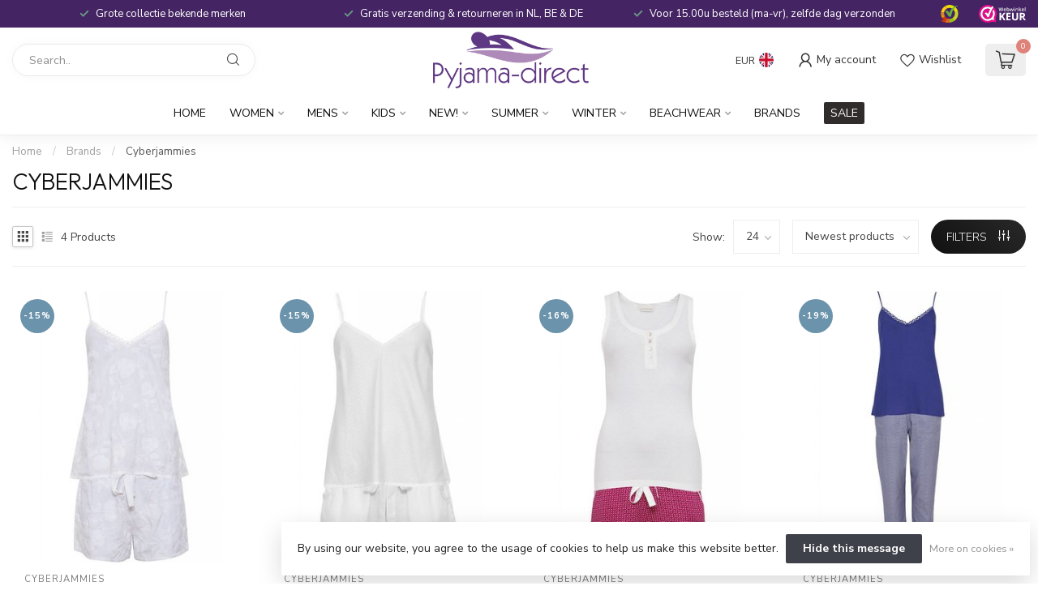

--- FILE ---
content_type: text/html;charset=utf-8
request_url: https://www.pyjama-direct.nl/en/brands/cyberjammies/
body_size: 33536
content:
<!DOCTYPE html>
<html lang="en">
  <head>
<link rel="preconnect" href="https://cdn.webshopapp.com">
<link rel="preconnect" href="https://fonts.googleapis.com">
<link rel="preconnect" href="https://fonts.gstatic.com" crossorigin>
<!--

    Theme Proxima | v1.0.0.1807202501_0_58465
    Theme designed and created by Dyvelopment - We are true e-commerce heroes!

    For custom Lightspeed eCom development or design contact us at www.dyvelopment.com

      _____                  _                                  _   
     |  __ \                | |                                | |  
     | |  | |_   ___   _____| | ___  _ __  _ __ ___   ___ _ __ | |_ 
     | |  | | | | \ \ / / _ \ |/ _ \| '_ \| '_ ` _ \ / _ \ '_ \| __|
     | |__| | |_| |\ V /  __/ | (_) | |_) | | | | | |  __/ | | | |_ 
     |_____/ \__, | \_/ \___|_|\___/| .__/|_| |_| |_|\___|_| |_|\__|
              __/ |                 | |                             
             |___/                  |_|                             
-->


<meta charset="utf-8"/>
<!-- [START] 'blocks/head.rain' -->
<!--

  (c) 2008-2026 Lightspeed Netherlands B.V.
  http://www.lightspeedhq.com
  Generated: 25-01-2026 @ 04:44:26

-->
<link rel="canonical" href="https://www.pyjama-direct.nl/en/brands/cyberjammies/"/>
<link rel="alternate" href="https://www.pyjama-direct.nl/en/index.rss" type="application/rss+xml" title="New products"/>
<link href="https://cdn.webshopapp.com/assets/cookielaw.css?2025-02-20" rel="stylesheet" type="text/css"/>
<meta name="robots" content="noodp,noydir"/>
<meta property="og:url" content="https://www.pyjama-direct.nl/en/brands/cyberjammies/?source=facebook"/>
<meta property="og:site_name" content="Pyjama-direct"/>
<meta property="og:title" content="Cyberjammies"/>
<meta property="og:description" content="Cyberjammies is a fresh collection of nightwear from the UK! We are pleased to have Cyberjammies in our collection here at Pyjama-direct.It is a beautiful, luxu"/>
<script>
/* DyApps Theme Addons config */
if( !window.dyapps ){ window.dyapps = {}; }
window.dyapps.addons = {
 "enabled": true,
 "created_at": "31-10-2024 14:56:29",
 "settings": {
    "matrix_separator": ",",
    "filterGroupSwatches": ["kleuren","colours"],
    "swatchesForCustomFields": [],
    "plan": {
     "can_variant_group": true,
     "can_stockify": true,
     "can_vat_switcher": true,
     "can_age_popup": false,
     "can_custom_qty": false,
     "can_data01_colors": false
    },
    "advancedVariants": {
     "enabled": true,
     "price_in_dropdown": true,
     "stockify_in_dropdown": true,
     "disable_out_of_stock": true,
     "grid_swatches_container_selector": ".dy-collection-grid-swatch-holder",
     "grid_swatches_position": "left",
     "grid_swatches_max_colors": 4,
     "grid_swatches_enabled": true,
     "variant_status_icon": false,
     "display_type": "blocks",
     "product_swatches_size": "default",
     "live_pricing": true
    },
    "age_popup": {
     "enabled": false,
     "logo_url": "",
     "image_footer_url": "",
     "text": {
                 
        "nl": {
         "content": "<h3>Bevestig je leeftijd<\/h3><p>Je moet 18 jaar of ouder zijn om deze website te bezoeken.<\/p>",
         "content_no": "<h3>Sorry!<\/h3><p>Je kunt deze website helaas niet bezoeken.<\/p>",
         "button_yes": "Ik ben 18 jaar of ouder",
         "button_no": "Ik ben jonger dan 18",
        } ,          
        "en": {
         "content": "<h3>Confirm your age<\/h3><p>You must be over the age of 18 to enter this website.<\/p>",
         "content_no": "<h3>Sorry!<\/h3><p>Unfortunately you cannot access this website.<\/p>",
         "button_yes": "I am 18 years or older",
         "button_no": "I am under 18",
        }        }
    },
    "stockify": {
     "enabled": false,
     "stock_trigger_type": "outofstock",
     "optin_policy": false,
     "api": "https://my.dyapps.io/api/public/399853dd12/stockify/subscribe",
     "text": {
                 
        "nl": {
         "email_placeholder": "Jouw e-mailadres",
         "button_trigger": "Geef me een seintje bij voorraad",
         "button_submit": "Houd me op de hoogte!",
         "title": "Laat je e-mailadres achter",
         "desc": "Helaas is dit product momenteel uitverkocht. Laat je e-mailadres achter en we sturen je een e-mail wanneer het product weer beschikbaar is.",
         "bottom_text": "We gebruiken je gegevens alleen voor deze email. Meer info in onze <a href=\"\/service\/privacy-policy\/\" target=\"_blank\">privacy policy<\/a>."
        } ,          
        "en": {
         "email_placeholder": "Your email address",
         "button_trigger": "Notify me when back in stock",
         "button_submit": "Keep me updated!",
         "title": "Leave your email address",
         "desc": "Unfortunately this item is out of stock right now. Leave your email address below and we'll send you an email when the item is available again.",
         "bottom_text": "We use your data to send this email. Read more in our <a href=\"\/service\/privacy-policy\/\" target=\"_blank\">privacy policy<\/a>."
        }        }
    },
    "categoryBanners": {
     "enabled": true,
     "mobile_breakpoint": "576px",
     "category_banner": [],
     "banners": {
             }
    }
 },
 "swatches": {
 "default": {"is_default": true, "type": "multi", "values": {"background-size": "10px 10px", "background-position": "0 0, 0 5px, 5px -5px, -5px 0px", "background-image": "linear-gradient(45deg, rgba(100,100,100,0.3) 25%, transparent 25%),  linear-gradient(-45deg, rgba(100,100,100,0.3) 25%, transparent 25%),  linear-gradient(45deg, transparent 75%, rgba(100,100,100,0.3) 75%),  linear-gradient(-45deg, transparent 75%, rgba(100,100,100,0.3) 75%)"}} ,  
 "wit": {"type": "color", "value": "#ffffff"},  
 "white": {"type": "color", "value": "#ffffff"},  
 "ivoor / sneeuw-wit": {"type": "color", "value": "#fffff0"},  
 "ivory / snow-white": {"type": "color", "value": "#fffff0"},  
 "bruin": {"type": "color", "value": "#964b00"},  
 "brown": {"type": "color", "value": "#964b00"},  
 "geel": {"type": "color", "value": "#ffff00"},  
 "yellow": {"type": "color", "value": "#ffff00"},  
 "blauw": {"type": "color", "value": "#0000ff"},  
 "blue": {"type": "color", "value": "#0000ff"},  
 "groen": {"type": "color", "value": "#008000"},  
 "green": {"type": "color", "value": "#008000"},  
 "oranje": {"type": "color", "value": "#ffa500"},  
 "orange": {"type": "color", "value": "#ffa500"},  
 "rood": {"type": "color", "value": "#ff0000"},  
 "red": {"type": "color", "value": "#ff0000"},  
 "roze": {"type": "color", "value": "#ffc0cb"},  
 "pink": {"type": "color", "value": "#ffc0cb"},  
 "paars": {"type": "color", "value": "#a020f0"},  
 "purple": {"type": "color", "value": "#a020f0"},  
 "grijs": {"type": "color", "value": "#808080"},  
 "grey": {"type": "color", "value": "#808080"},  
 "zwart": {"type": "color", "value": "#000000"},  
 "black": {"type": "color", "value": "#000000"}  }
};
</script>
<!--[if lt IE 9]>
<script src="https://cdn.webshopapp.com/assets/html5shiv.js?2025-02-20"></script>
<![endif]-->
<!-- [END] 'blocks/head.rain' -->

<title>Cyberjammies - Pyjama-direct</title>

<meta name="dyapps-addons-enabled" content="true">
<meta name="dyapps-addons-version" content="2022081001">
<meta name="dyapps-theme-name" content="Proxima">
<meta name="dyapps-theme-editor" content="false">

<meta name="description" content="Cyberjammies is a fresh collection of nightwear from the UK! We are pleased to have Cyberjammies in our collection here at Pyjama-direct.It is a beautiful, luxu" />
<meta name="keywords" content="Cyberjammies, pyjamas,pyjama,nightshirt,nightshirts,nightie,nighties,nightdress,bathrobe,bathrobes,morning gown,chemise,homesuit,homesuits,pyjama webshop, beachwear,pastunette,rebelle,online pyjama shop" />

<meta http-equiv="X-UA-Compatible" content="IE=edge">
<meta name="viewport" content="width=device-width, initial-scale=1">

<link rel="shortcut icon" href="https://cdn.webshopapp.com/shops/58465/themes/174539/v/2457470/assets/favicon.ico?20241025173258" type="image/x-icon" />
<link rel="preload" as="image" href="https://cdn.webshopapp.com/shops/58465/themes/174539/v/2462298/assets/logo.png?20241107170827">



<script src="https://cdn.webshopapp.com/shops/58465/themes/174539/assets/jquery-1-12-4-min.js?2026010711271420210102171433" defer></script>
<script>if(navigator.userAgent.indexOf("MSIE ") > -1 || navigator.userAgent.indexOf("Trident/") > -1) { document.write('<script src="https://cdn.webshopapp.com/shops/58465/themes/174539/assets/intersection-observer-polyfill.js?2026010711271420210102171433">\x3C/script>') }</script>

<style>/*!
 * Bootstrap Reboot v4.6.1 (https://getbootstrap.com/)
 * Copyright 2011-2021 The Bootstrap Authors
 * Copyright 2011-2021 Twitter, Inc.
 * Licensed under MIT (https://github.com/twbs/bootstrap/blob/main/LICENSE)
 * Forked from Normalize.css, licensed MIT (https://github.com/necolas/normalize.css/blob/master/LICENSE.md)
 */*,*::before,*::after{box-sizing:border-box}html{font-family:sans-serif;line-height:1.15;-webkit-text-size-adjust:100%;-webkit-tap-highlight-color:rgba(0,0,0,0)}article,aside,figcaption,figure,footer,header,hgroup,main,nav,section{display:block}body{margin:0;font-family:-apple-system,BlinkMacSystemFont,"Segoe UI",Roboto,"Helvetica Neue",Arial,"Noto Sans","Liberation Sans",sans-serif,"Apple Color Emoji","Segoe UI Emoji","Segoe UI Symbol","Noto Color Emoji";font-size:1rem;font-weight:400;line-height:1.42857143;color:#212529;text-align:left;background-color:#fff}[tabindex="-1"]:focus:not(:focus-visible){outline:0 !important}hr{box-sizing:content-box;height:0;overflow:visible}h1,h2,h3,h4,h5,h6{margin-top:0;margin-bottom:.5rem}p{margin-top:0;margin-bottom:1rem}abbr[title],abbr[data-original-title]{text-decoration:underline;text-decoration:underline dotted;cursor:help;border-bottom:0;text-decoration-skip-ink:none}address{margin-bottom:1rem;font-style:normal;line-height:inherit}ol,ul,dl{margin-top:0;margin-bottom:1rem}ol ol,ul ul,ol ul,ul ol{margin-bottom:0}dt{font-weight:700}dd{margin-bottom:.5rem;margin-left:0}blockquote{margin:0 0 1rem}b,strong{font-weight:bolder}small{font-size:80%}sub,sup{position:relative;font-size:75%;line-height:0;vertical-align:baseline}sub{bottom:-0.25em}sup{top:-0.5em}a{color:#007bff;text-decoration:none;background-color:transparent}a:hover{color:#0056b3;text-decoration:underline}a:not([href]):not([class]){color:inherit;text-decoration:none}a:not([href]):not([class]):hover{color:inherit;text-decoration:none}pre,code,kbd,samp{font-family:SFMono-Regular,Menlo,Monaco,Consolas,"Liberation Mono","Courier New",monospace;font-size:1em}pre{margin-top:0;margin-bottom:1rem;overflow:auto;-ms-overflow-style:scrollbar}figure{margin:0 0 1rem}img{vertical-align:middle;border-style:none}svg{overflow:hidden;vertical-align:middle}table{border-collapse:collapse}caption{padding-top:.75rem;padding-bottom:.75rem;color:#6c757d;text-align:left;caption-side:bottom}th{text-align:inherit;text-align:-webkit-match-parent}label{display:inline-block;margin-bottom:.5rem}button{border-radius:0}button:focus:not(:focus-visible){outline:0}input,button,select,optgroup,textarea{margin:0;font-family:inherit;font-size:inherit;line-height:inherit}button,input{overflow:visible}button,select{text-transform:none}[role=button]{cursor:pointer}select{word-wrap:normal}button,[type=button],[type=reset],[type=submit]{-webkit-appearance:button}button:not(:disabled),[type=button]:not(:disabled),[type=reset]:not(:disabled),[type=submit]:not(:disabled){cursor:pointer}button::-moz-focus-inner,[type=button]::-moz-focus-inner,[type=reset]::-moz-focus-inner,[type=submit]::-moz-focus-inner{padding:0;border-style:none}input[type=radio],input[type=checkbox]{box-sizing:border-box;padding:0}textarea{overflow:auto;resize:vertical}fieldset{min-width:0;padding:0;margin:0;border:0}legend{display:block;width:100%;max-width:100%;padding:0;margin-bottom:.5rem;font-size:1.5rem;line-height:inherit;color:inherit;white-space:normal}progress{vertical-align:baseline}[type=number]::-webkit-inner-spin-button,[type=number]::-webkit-outer-spin-button{height:auto}[type=search]{outline-offset:-2px;-webkit-appearance:none}[type=search]::-webkit-search-decoration{-webkit-appearance:none}::-webkit-file-upload-button{font:inherit;-webkit-appearance:button}output{display:inline-block}summary{display:list-item;cursor:pointer}template{display:none}[hidden]{display:none !important}/*!
 * Bootstrap Grid v4.6.1 (https://getbootstrap.com/)
 * Copyright 2011-2021 The Bootstrap Authors
 * Copyright 2011-2021 Twitter, Inc.
 * Licensed under MIT (https://github.com/twbs/bootstrap/blob/main/LICENSE)
 */html{box-sizing:border-box;-ms-overflow-style:scrollbar}*,*::before,*::after{box-sizing:inherit}.container,.container-fluid,.container-xl,.container-lg,.container-md,.container-sm{width:100%;padding-right:15px;padding-left:15px;margin-right:auto;margin-left:auto}@media(min-width: 576px){.container-sm,.container{max-width:540px}}@media(min-width: 768px){.container-md,.container-sm,.container{max-width:720px}}@media(min-width: 992px){.container-lg,.container-md,.container-sm,.container{max-width:960px}}@media(min-width: 1200px){.container-xl,.container-lg,.container-md,.container-sm,.container{max-width:1140px}}.row{display:flex;flex-wrap:wrap;margin-right:-15px;margin-left:-15px}.no-gutters{margin-right:0;margin-left:0}.no-gutters>.col,.no-gutters>[class*=col-]{padding-right:0;padding-left:0}.col-xl,.col-xl-auto,.col-xl-12,.col-xl-11,.col-xl-10,.col-xl-9,.col-xl-8,.col-xl-7,.col-xl-6,.col-xl-5,.col-xl-4,.col-xl-3,.col-xl-2,.col-xl-1,.col-lg,.col-lg-auto,.col-lg-12,.col-lg-11,.col-lg-10,.col-lg-9,.col-lg-8,.col-lg-7,.col-lg-6,.col-lg-5,.col-lg-4,.col-lg-3,.col-lg-2,.col-lg-1,.col-md,.col-md-auto,.col-md-12,.col-md-11,.col-md-10,.col-md-9,.col-md-8,.col-md-7,.col-md-6,.col-md-5,.col-md-4,.col-md-3,.col-md-2,.col-md-1,.col-sm,.col-sm-auto,.col-sm-12,.col-sm-11,.col-sm-10,.col-sm-9,.col-sm-8,.col-sm-7,.col-sm-6,.col-sm-5,.col-sm-4,.col-sm-3,.col-sm-2,.col-sm-1,.col,.col-auto,.col-12,.col-11,.col-10,.col-9,.col-8,.col-7,.col-6,.col-5,.col-4,.col-3,.col-2,.col-1{position:relative;width:100%;padding-right:15px;padding-left:15px}.col{flex-basis:0;flex-grow:1;max-width:100%}.row-cols-1>*{flex:0 0 100%;max-width:100%}.row-cols-2>*{flex:0 0 50%;max-width:50%}.row-cols-3>*{flex:0 0 33.3333333333%;max-width:33.3333333333%}.row-cols-4>*{flex:0 0 25%;max-width:25%}.row-cols-5>*{flex:0 0 20%;max-width:20%}.row-cols-6>*{flex:0 0 16.6666666667%;max-width:16.6666666667%}.col-auto{flex:0 0 auto;width:auto;max-width:100%}.col-1{flex:0 0 8.33333333%;max-width:8.33333333%}.col-2{flex:0 0 16.66666667%;max-width:16.66666667%}.col-3{flex:0 0 25%;max-width:25%}.col-4{flex:0 0 33.33333333%;max-width:33.33333333%}.col-5{flex:0 0 41.66666667%;max-width:41.66666667%}.col-6{flex:0 0 50%;max-width:50%}.col-7{flex:0 0 58.33333333%;max-width:58.33333333%}.col-8{flex:0 0 66.66666667%;max-width:66.66666667%}.col-9{flex:0 0 75%;max-width:75%}.col-10{flex:0 0 83.33333333%;max-width:83.33333333%}.col-11{flex:0 0 91.66666667%;max-width:91.66666667%}.col-12{flex:0 0 100%;max-width:100%}.order-first{order:-1}.order-last{order:13}.order-0{order:0}.order-1{order:1}.order-2{order:2}.order-3{order:3}.order-4{order:4}.order-5{order:5}.order-6{order:6}.order-7{order:7}.order-8{order:8}.order-9{order:9}.order-10{order:10}.order-11{order:11}.order-12{order:12}.offset-1{margin-left:8.33333333%}.offset-2{margin-left:16.66666667%}.offset-3{margin-left:25%}.offset-4{margin-left:33.33333333%}.offset-5{margin-left:41.66666667%}.offset-6{margin-left:50%}.offset-7{margin-left:58.33333333%}.offset-8{margin-left:66.66666667%}.offset-9{margin-left:75%}.offset-10{margin-left:83.33333333%}.offset-11{margin-left:91.66666667%}@media(min-width: 576px){.col-sm{flex-basis:0;flex-grow:1;max-width:100%}.row-cols-sm-1>*{flex:0 0 100%;max-width:100%}.row-cols-sm-2>*{flex:0 0 50%;max-width:50%}.row-cols-sm-3>*{flex:0 0 33.3333333333%;max-width:33.3333333333%}.row-cols-sm-4>*{flex:0 0 25%;max-width:25%}.row-cols-sm-5>*{flex:0 0 20%;max-width:20%}.row-cols-sm-6>*{flex:0 0 16.6666666667%;max-width:16.6666666667%}.col-sm-auto{flex:0 0 auto;width:auto;max-width:100%}.col-sm-1{flex:0 0 8.33333333%;max-width:8.33333333%}.col-sm-2{flex:0 0 16.66666667%;max-width:16.66666667%}.col-sm-3{flex:0 0 25%;max-width:25%}.col-sm-4{flex:0 0 33.33333333%;max-width:33.33333333%}.col-sm-5{flex:0 0 41.66666667%;max-width:41.66666667%}.col-sm-6{flex:0 0 50%;max-width:50%}.col-sm-7{flex:0 0 58.33333333%;max-width:58.33333333%}.col-sm-8{flex:0 0 66.66666667%;max-width:66.66666667%}.col-sm-9{flex:0 0 75%;max-width:75%}.col-sm-10{flex:0 0 83.33333333%;max-width:83.33333333%}.col-sm-11{flex:0 0 91.66666667%;max-width:91.66666667%}.col-sm-12{flex:0 0 100%;max-width:100%}.order-sm-first{order:-1}.order-sm-last{order:13}.order-sm-0{order:0}.order-sm-1{order:1}.order-sm-2{order:2}.order-sm-3{order:3}.order-sm-4{order:4}.order-sm-5{order:5}.order-sm-6{order:6}.order-sm-7{order:7}.order-sm-8{order:8}.order-sm-9{order:9}.order-sm-10{order:10}.order-sm-11{order:11}.order-sm-12{order:12}.offset-sm-0{margin-left:0}.offset-sm-1{margin-left:8.33333333%}.offset-sm-2{margin-left:16.66666667%}.offset-sm-3{margin-left:25%}.offset-sm-4{margin-left:33.33333333%}.offset-sm-5{margin-left:41.66666667%}.offset-sm-6{margin-left:50%}.offset-sm-7{margin-left:58.33333333%}.offset-sm-8{margin-left:66.66666667%}.offset-sm-9{margin-left:75%}.offset-sm-10{margin-left:83.33333333%}.offset-sm-11{margin-left:91.66666667%}}@media(min-width: 768px){.col-md{flex-basis:0;flex-grow:1;max-width:100%}.row-cols-md-1>*{flex:0 0 100%;max-width:100%}.row-cols-md-2>*{flex:0 0 50%;max-width:50%}.row-cols-md-3>*{flex:0 0 33.3333333333%;max-width:33.3333333333%}.row-cols-md-4>*{flex:0 0 25%;max-width:25%}.row-cols-md-5>*{flex:0 0 20%;max-width:20%}.row-cols-md-6>*{flex:0 0 16.6666666667%;max-width:16.6666666667%}.col-md-auto{flex:0 0 auto;width:auto;max-width:100%}.col-md-1{flex:0 0 8.33333333%;max-width:8.33333333%}.col-md-2{flex:0 0 16.66666667%;max-width:16.66666667%}.col-md-3{flex:0 0 25%;max-width:25%}.col-md-4{flex:0 0 33.33333333%;max-width:33.33333333%}.col-md-5{flex:0 0 41.66666667%;max-width:41.66666667%}.col-md-6{flex:0 0 50%;max-width:50%}.col-md-7{flex:0 0 58.33333333%;max-width:58.33333333%}.col-md-8{flex:0 0 66.66666667%;max-width:66.66666667%}.col-md-9{flex:0 0 75%;max-width:75%}.col-md-10{flex:0 0 83.33333333%;max-width:83.33333333%}.col-md-11{flex:0 0 91.66666667%;max-width:91.66666667%}.col-md-12{flex:0 0 100%;max-width:100%}.order-md-first{order:-1}.order-md-last{order:13}.order-md-0{order:0}.order-md-1{order:1}.order-md-2{order:2}.order-md-3{order:3}.order-md-4{order:4}.order-md-5{order:5}.order-md-6{order:6}.order-md-7{order:7}.order-md-8{order:8}.order-md-9{order:9}.order-md-10{order:10}.order-md-11{order:11}.order-md-12{order:12}.offset-md-0{margin-left:0}.offset-md-1{margin-left:8.33333333%}.offset-md-2{margin-left:16.66666667%}.offset-md-3{margin-left:25%}.offset-md-4{margin-left:33.33333333%}.offset-md-5{margin-left:41.66666667%}.offset-md-6{margin-left:50%}.offset-md-7{margin-left:58.33333333%}.offset-md-8{margin-left:66.66666667%}.offset-md-9{margin-left:75%}.offset-md-10{margin-left:83.33333333%}.offset-md-11{margin-left:91.66666667%}}@media(min-width: 992px){.col-lg{flex-basis:0;flex-grow:1;max-width:100%}.row-cols-lg-1>*{flex:0 0 100%;max-width:100%}.row-cols-lg-2>*{flex:0 0 50%;max-width:50%}.row-cols-lg-3>*{flex:0 0 33.3333333333%;max-width:33.3333333333%}.row-cols-lg-4>*{flex:0 0 25%;max-width:25%}.row-cols-lg-5>*{flex:0 0 20%;max-width:20%}.row-cols-lg-6>*{flex:0 0 16.6666666667%;max-width:16.6666666667%}.col-lg-auto{flex:0 0 auto;width:auto;max-width:100%}.col-lg-1{flex:0 0 8.33333333%;max-width:8.33333333%}.col-lg-2{flex:0 0 16.66666667%;max-width:16.66666667%}.col-lg-3{flex:0 0 25%;max-width:25%}.col-lg-4{flex:0 0 33.33333333%;max-width:33.33333333%}.col-lg-5{flex:0 0 41.66666667%;max-width:41.66666667%}.col-lg-6{flex:0 0 50%;max-width:50%}.col-lg-7{flex:0 0 58.33333333%;max-width:58.33333333%}.col-lg-8{flex:0 0 66.66666667%;max-width:66.66666667%}.col-lg-9{flex:0 0 75%;max-width:75%}.col-lg-10{flex:0 0 83.33333333%;max-width:83.33333333%}.col-lg-11{flex:0 0 91.66666667%;max-width:91.66666667%}.col-lg-12{flex:0 0 100%;max-width:100%}.order-lg-first{order:-1}.order-lg-last{order:13}.order-lg-0{order:0}.order-lg-1{order:1}.order-lg-2{order:2}.order-lg-3{order:3}.order-lg-4{order:4}.order-lg-5{order:5}.order-lg-6{order:6}.order-lg-7{order:7}.order-lg-8{order:8}.order-lg-9{order:9}.order-lg-10{order:10}.order-lg-11{order:11}.order-lg-12{order:12}.offset-lg-0{margin-left:0}.offset-lg-1{margin-left:8.33333333%}.offset-lg-2{margin-left:16.66666667%}.offset-lg-3{margin-left:25%}.offset-lg-4{margin-left:33.33333333%}.offset-lg-5{margin-left:41.66666667%}.offset-lg-6{margin-left:50%}.offset-lg-7{margin-left:58.33333333%}.offset-lg-8{margin-left:66.66666667%}.offset-lg-9{margin-left:75%}.offset-lg-10{margin-left:83.33333333%}.offset-lg-11{margin-left:91.66666667%}}@media(min-width: 1200px){.col-xl{flex-basis:0;flex-grow:1;max-width:100%}.row-cols-xl-1>*{flex:0 0 100%;max-width:100%}.row-cols-xl-2>*{flex:0 0 50%;max-width:50%}.row-cols-xl-3>*{flex:0 0 33.3333333333%;max-width:33.3333333333%}.row-cols-xl-4>*{flex:0 0 25%;max-width:25%}.row-cols-xl-5>*{flex:0 0 20%;max-width:20%}.row-cols-xl-6>*{flex:0 0 16.6666666667%;max-width:16.6666666667%}.col-xl-auto{flex:0 0 auto;width:auto;max-width:100%}.col-xl-1{flex:0 0 8.33333333%;max-width:8.33333333%}.col-xl-2{flex:0 0 16.66666667%;max-width:16.66666667%}.col-xl-3{flex:0 0 25%;max-width:25%}.col-xl-4{flex:0 0 33.33333333%;max-width:33.33333333%}.col-xl-5{flex:0 0 41.66666667%;max-width:41.66666667%}.col-xl-6{flex:0 0 50%;max-width:50%}.col-xl-7{flex:0 0 58.33333333%;max-width:58.33333333%}.col-xl-8{flex:0 0 66.66666667%;max-width:66.66666667%}.col-xl-9{flex:0 0 75%;max-width:75%}.col-xl-10{flex:0 0 83.33333333%;max-width:83.33333333%}.col-xl-11{flex:0 0 91.66666667%;max-width:91.66666667%}.col-xl-12{flex:0 0 100%;max-width:100%}.order-xl-first{order:-1}.order-xl-last{order:13}.order-xl-0{order:0}.order-xl-1{order:1}.order-xl-2{order:2}.order-xl-3{order:3}.order-xl-4{order:4}.order-xl-5{order:5}.order-xl-6{order:6}.order-xl-7{order:7}.order-xl-8{order:8}.order-xl-9{order:9}.order-xl-10{order:10}.order-xl-11{order:11}.order-xl-12{order:12}.offset-xl-0{margin-left:0}.offset-xl-1{margin-left:8.33333333%}.offset-xl-2{margin-left:16.66666667%}.offset-xl-3{margin-left:25%}.offset-xl-4{margin-left:33.33333333%}.offset-xl-5{margin-left:41.66666667%}.offset-xl-6{margin-left:50%}.offset-xl-7{margin-left:58.33333333%}.offset-xl-8{margin-left:66.66666667%}.offset-xl-9{margin-left:75%}.offset-xl-10{margin-left:83.33333333%}.offset-xl-11{margin-left:91.66666667%}}.d-none{display:none !important}.d-inline{display:inline !important}.d-inline-block{display:inline-block !important}.d-block{display:block !important}.d-table{display:table !important}.d-table-row{display:table-row !important}.d-table-cell{display:table-cell !important}.d-flex{display:flex !important}.d-inline-flex{display:inline-flex !important}@media(min-width: 576px){.d-sm-none{display:none !important}.d-sm-inline{display:inline !important}.d-sm-inline-block{display:inline-block !important}.d-sm-block{display:block !important}.d-sm-table{display:table !important}.d-sm-table-row{display:table-row !important}.d-sm-table-cell{display:table-cell !important}.d-sm-flex{display:flex !important}.d-sm-inline-flex{display:inline-flex !important}}@media(min-width: 768px){.d-md-none{display:none !important}.d-md-inline{display:inline !important}.d-md-inline-block{display:inline-block !important}.d-md-block{display:block !important}.d-md-table{display:table !important}.d-md-table-row{display:table-row !important}.d-md-table-cell{display:table-cell !important}.d-md-flex{display:flex !important}.d-md-inline-flex{display:inline-flex !important}}@media(min-width: 992px){.d-lg-none{display:none !important}.d-lg-inline{display:inline !important}.d-lg-inline-block{display:inline-block !important}.d-lg-block{display:block !important}.d-lg-table{display:table !important}.d-lg-table-row{display:table-row !important}.d-lg-table-cell{display:table-cell !important}.d-lg-flex{display:flex !important}.d-lg-inline-flex{display:inline-flex !important}}@media(min-width: 1200px){.d-xl-none{display:none !important}.d-xl-inline{display:inline !important}.d-xl-inline-block{display:inline-block !important}.d-xl-block{display:block !important}.d-xl-table{display:table !important}.d-xl-table-row{display:table-row !important}.d-xl-table-cell{display:table-cell !important}.d-xl-flex{display:flex !important}.d-xl-inline-flex{display:inline-flex !important}}@media print{.d-print-none{display:none !important}.d-print-inline{display:inline !important}.d-print-inline-block{display:inline-block !important}.d-print-block{display:block !important}.d-print-table{display:table !important}.d-print-table-row{display:table-row !important}.d-print-table-cell{display:table-cell !important}.d-print-flex{display:flex !important}.d-print-inline-flex{display:inline-flex !important}}.flex-row{flex-direction:row !important}.flex-column{flex-direction:column !important}.flex-row-reverse{flex-direction:row-reverse !important}.flex-column-reverse{flex-direction:column-reverse !important}.flex-wrap{flex-wrap:wrap !important}.flex-nowrap{flex-wrap:nowrap !important}.flex-wrap-reverse{flex-wrap:wrap-reverse !important}.flex-fill{flex:1 1 auto !important}.flex-grow-0{flex-grow:0 !important}.flex-grow-1{flex-grow:1 !important}.flex-shrink-0{flex-shrink:0 !important}.flex-shrink-1{flex-shrink:1 !important}.justify-content-start{justify-content:flex-start !important}.justify-content-end{justify-content:flex-end !important}.justify-content-center{justify-content:center !important}.justify-content-between{justify-content:space-between !important}.justify-content-around{justify-content:space-around !important}.align-items-start{align-items:flex-start !important}.align-items-end{align-items:flex-end !important}.align-items-center{align-items:center !important}.align-items-baseline{align-items:baseline !important}.align-items-stretch{align-items:stretch !important}.align-content-start{align-content:flex-start !important}.align-content-end{align-content:flex-end !important}.align-content-center{align-content:center !important}.align-content-between{align-content:space-between !important}.align-content-around{align-content:space-around !important}.align-content-stretch{align-content:stretch !important}.align-self-auto{align-self:auto !important}.align-self-start{align-self:flex-start !important}.align-self-end{align-self:flex-end !important}.align-self-center{align-self:center !important}.align-self-baseline{align-self:baseline !important}.align-self-stretch{align-self:stretch !important}@media(min-width: 576px){.flex-sm-row{flex-direction:row !important}.flex-sm-column{flex-direction:column !important}.flex-sm-row-reverse{flex-direction:row-reverse !important}.flex-sm-column-reverse{flex-direction:column-reverse !important}.flex-sm-wrap{flex-wrap:wrap !important}.flex-sm-nowrap{flex-wrap:nowrap !important}.flex-sm-wrap-reverse{flex-wrap:wrap-reverse !important}.flex-sm-fill{flex:1 1 auto !important}.flex-sm-grow-0{flex-grow:0 !important}.flex-sm-grow-1{flex-grow:1 !important}.flex-sm-shrink-0{flex-shrink:0 !important}.flex-sm-shrink-1{flex-shrink:1 !important}.justify-content-sm-start{justify-content:flex-start !important}.justify-content-sm-end{justify-content:flex-end !important}.justify-content-sm-center{justify-content:center !important}.justify-content-sm-between{justify-content:space-between !important}.justify-content-sm-around{justify-content:space-around !important}.align-items-sm-start{align-items:flex-start !important}.align-items-sm-end{align-items:flex-end !important}.align-items-sm-center{align-items:center !important}.align-items-sm-baseline{align-items:baseline !important}.align-items-sm-stretch{align-items:stretch !important}.align-content-sm-start{align-content:flex-start !important}.align-content-sm-end{align-content:flex-end !important}.align-content-sm-center{align-content:center !important}.align-content-sm-between{align-content:space-between !important}.align-content-sm-around{align-content:space-around !important}.align-content-sm-stretch{align-content:stretch !important}.align-self-sm-auto{align-self:auto !important}.align-self-sm-start{align-self:flex-start !important}.align-self-sm-end{align-self:flex-end !important}.align-self-sm-center{align-self:center !important}.align-self-sm-baseline{align-self:baseline !important}.align-self-sm-stretch{align-self:stretch !important}}@media(min-width: 768px){.flex-md-row{flex-direction:row !important}.flex-md-column{flex-direction:column !important}.flex-md-row-reverse{flex-direction:row-reverse !important}.flex-md-column-reverse{flex-direction:column-reverse !important}.flex-md-wrap{flex-wrap:wrap !important}.flex-md-nowrap{flex-wrap:nowrap !important}.flex-md-wrap-reverse{flex-wrap:wrap-reverse !important}.flex-md-fill{flex:1 1 auto !important}.flex-md-grow-0{flex-grow:0 !important}.flex-md-grow-1{flex-grow:1 !important}.flex-md-shrink-0{flex-shrink:0 !important}.flex-md-shrink-1{flex-shrink:1 !important}.justify-content-md-start{justify-content:flex-start !important}.justify-content-md-end{justify-content:flex-end !important}.justify-content-md-center{justify-content:center !important}.justify-content-md-between{justify-content:space-between !important}.justify-content-md-around{justify-content:space-around !important}.align-items-md-start{align-items:flex-start !important}.align-items-md-end{align-items:flex-end !important}.align-items-md-center{align-items:center !important}.align-items-md-baseline{align-items:baseline !important}.align-items-md-stretch{align-items:stretch !important}.align-content-md-start{align-content:flex-start !important}.align-content-md-end{align-content:flex-end !important}.align-content-md-center{align-content:center !important}.align-content-md-between{align-content:space-between !important}.align-content-md-around{align-content:space-around !important}.align-content-md-stretch{align-content:stretch !important}.align-self-md-auto{align-self:auto !important}.align-self-md-start{align-self:flex-start !important}.align-self-md-end{align-self:flex-end !important}.align-self-md-center{align-self:center !important}.align-self-md-baseline{align-self:baseline !important}.align-self-md-stretch{align-self:stretch !important}}@media(min-width: 992px){.flex-lg-row{flex-direction:row !important}.flex-lg-column{flex-direction:column !important}.flex-lg-row-reverse{flex-direction:row-reverse !important}.flex-lg-column-reverse{flex-direction:column-reverse !important}.flex-lg-wrap{flex-wrap:wrap !important}.flex-lg-nowrap{flex-wrap:nowrap !important}.flex-lg-wrap-reverse{flex-wrap:wrap-reverse !important}.flex-lg-fill{flex:1 1 auto !important}.flex-lg-grow-0{flex-grow:0 !important}.flex-lg-grow-1{flex-grow:1 !important}.flex-lg-shrink-0{flex-shrink:0 !important}.flex-lg-shrink-1{flex-shrink:1 !important}.justify-content-lg-start{justify-content:flex-start !important}.justify-content-lg-end{justify-content:flex-end !important}.justify-content-lg-center{justify-content:center !important}.justify-content-lg-between{justify-content:space-between !important}.justify-content-lg-around{justify-content:space-around !important}.align-items-lg-start{align-items:flex-start !important}.align-items-lg-end{align-items:flex-end !important}.align-items-lg-center{align-items:center !important}.align-items-lg-baseline{align-items:baseline !important}.align-items-lg-stretch{align-items:stretch !important}.align-content-lg-start{align-content:flex-start !important}.align-content-lg-end{align-content:flex-end !important}.align-content-lg-center{align-content:center !important}.align-content-lg-between{align-content:space-between !important}.align-content-lg-around{align-content:space-around !important}.align-content-lg-stretch{align-content:stretch !important}.align-self-lg-auto{align-self:auto !important}.align-self-lg-start{align-self:flex-start !important}.align-self-lg-end{align-self:flex-end !important}.align-self-lg-center{align-self:center !important}.align-self-lg-baseline{align-self:baseline !important}.align-self-lg-stretch{align-self:stretch !important}}@media(min-width: 1200px){.flex-xl-row{flex-direction:row !important}.flex-xl-column{flex-direction:column !important}.flex-xl-row-reverse{flex-direction:row-reverse !important}.flex-xl-column-reverse{flex-direction:column-reverse !important}.flex-xl-wrap{flex-wrap:wrap !important}.flex-xl-nowrap{flex-wrap:nowrap !important}.flex-xl-wrap-reverse{flex-wrap:wrap-reverse !important}.flex-xl-fill{flex:1 1 auto !important}.flex-xl-grow-0{flex-grow:0 !important}.flex-xl-grow-1{flex-grow:1 !important}.flex-xl-shrink-0{flex-shrink:0 !important}.flex-xl-shrink-1{flex-shrink:1 !important}.justify-content-xl-start{justify-content:flex-start !important}.justify-content-xl-end{justify-content:flex-end !important}.justify-content-xl-center{justify-content:center !important}.justify-content-xl-between{justify-content:space-between !important}.justify-content-xl-around{justify-content:space-around !important}.align-items-xl-start{align-items:flex-start !important}.align-items-xl-end{align-items:flex-end !important}.align-items-xl-center{align-items:center !important}.align-items-xl-baseline{align-items:baseline !important}.align-items-xl-stretch{align-items:stretch !important}.align-content-xl-start{align-content:flex-start !important}.align-content-xl-end{align-content:flex-end !important}.align-content-xl-center{align-content:center !important}.align-content-xl-between{align-content:space-between !important}.align-content-xl-around{align-content:space-around !important}.align-content-xl-stretch{align-content:stretch !important}.align-self-xl-auto{align-self:auto !important}.align-self-xl-start{align-self:flex-start !important}.align-self-xl-end{align-self:flex-end !important}.align-self-xl-center{align-self:center !important}.align-self-xl-baseline{align-self:baseline !important}.align-self-xl-stretch{align-self:stretch !important}}.m-0{margin:0 !important}.mt-0,.my-0{margin-top:0 !important}.mr-0,.mx-0{margin-right:0 !important}.mb-0,.my-0{margin-bottom:0 !important}.ml-0,.mx-0{margin-left:0 !important}.m-1{margin:5px !important}.mt-1,.my-1{margin-top:5px !important}.mr-1,.mx-1{margin-right:5px !important}.mb-1,.my-1{margin-bottom:5px !important}.ml-1,.mx-1{margin-left:5px !important}.m-2{margin:10px !important}.mt-2,.my-2{margin-top:10px !important}.mr-2,.mx-2{margin-right:10px !important}.mb-2,.my-2{margin-bottom:10px !important}.ml-2,.mx-2{margin-left:10px !important}.m-3{margin:15px !important}.mt-3,.my-3{margin-top:15px !important}.mr-3,.mx-3{margin-right:15px !important}.mb-3,.my-3{margin-bottom:15px !important}.ml-3,.mx-3{margin-left:15px !important}.m-4{margin:30px !important}.mt-4,.my-4{margin-top:30px !important}.mr-4,.mx-4{margin-right:30px !important}.mb-4,.my-4{margin-bottom:30px !important}.ml-4,.mx-4{margin-left:30px !important}.m-5{margin:50px !important}.mt-5,.my-5{margin-top:50px !important}.mr-5,.mx-5{margin-right:50px !important}.mb-5,.my-5{margin-bottom:50px !important}.ml-5,.mx-5{margin-left:50px !important}.m-6{margin:80px !important}.mt-6,.my-6{margin-top:80px !important}.mr-6,.mx-6{margin-right:80px !important}.mb-6,.my-6{margin-bottom:80px !important}.ml-6,.mx-6{margin-left:80px !important}.p-0{padding:0 !important}.pt-0,.py-0{padding-top:0 !important}.pr-0,.px-0{padding-right:0 !important}.pb-0,.py-0{padding-bottom:0 !important}.pl-0,.px-0{padding-left:0 !important}.p-1{padding:5px !important}.pt-1,.py-1{padding-top:5px !important}.pr-1,.px-1{padding-right:5px !important}.pb-1,.py-1{padding-bottom:5px !important}.pl-1,.px-1{padding-left:5px !important}.p-2{padding:10px !important}.pt-2,.py-2{padding-top:10px !important}.pr-2,.px-2{padding-right:10px !important}.pb-2,.py-2{padding-bottom:10px !important}.pl-2,.px-2{padding-left:10px !important}.p-3{padding:15px !important}.pt-3,.py-3{padding-top:15px !important}.pr-3,.px-3{padding-right:15px !important}.pb-3,.py-3{padding-bottom:15px !important}.pl-3,.px-3{padding-left:15px !important}.p-4{padding:30px !important}.pt-4,.py-4{padding-top:30px !important}.pr-4,.px-4{padding-right:30px !important}.pb-4,.py-4{padding-bottom:30px !important}.pl-4,.px-4{padding-left:30px !important}.p-5{padding:50px !important}.pt-5,.py-5{padding-top:50px !important}.pr-5,.px-5{padding-right:50px !important}.pb-5,.py-5{padding-bottom:50px !important}.pl-5,.px-5{padding-left:50px !important}.p-6{padding:80px !important}.pt-6,.py-6{padding-top:80px !important}.pr-6,.px-6{padding-right:80px !important}.pb-6,.py-6{padding-bottom:80px !important}.pl-6,.px-6{padding-left:80px !important}.m-n1{margin:-5px !important}.mt-n1,.my-n1{margin-top:-5px !important}.mr-n1,.mx-n1{margin-right:-5px !important}.mb-n1,.my-n1{margin-bottom:-5px !important}.ml-n1,.mx-n1{margin-left:-5px !important}.m-n2{margin:-10px !important}.mt-n2,.my-n2{margin-top:-10px !important}.mr-n2,.mx-n2{margin-right:-10px !important}.mb-n2,.my-n2{margin-bottom:-10px !important}.ml-n2,.mx-n2{margin-left:-10px !important}.m-n3{margin:-15px !important}.mt-n3,.my-n3{margin-top:-15px !important}.mr-n3,.mx-n3{margin-right:-15px !important}.mb-n3,.my-n3{margin-bottom:-15px !important}.ml-n3,.mx-n3{margin-left:-15px !important}.m-n4{margin:-30px !important}.mt-n4,.my-n4{margin-top:-30px !important}.mr-n4,.mx-n4{margin-right:-30px !important}.mb-n4,.my-n4{margin-bottom:-30px !important}.ml-n4,.mx-n4{margin-left:-30px !important}.m-n5{margin:-50px !important}.mt-n5,.my-n5{margin-top:-50px !important}.mr-n5,.mx-n5{margin-right:-50px !important}.mb-n5,.my-n5{margin-bottom:-50px !important}.ml-n5,.mx-n5{margin-left:-50px !important}.m-n6{margin:-80px !important}.mt-n6,.my-n6{margin-top:-80px !important}.mr-n6,.mx-n6{margin-right:-80px !important}.mb-n6,.my-n6{margin-bottom:-80px !important}.ml-n6,.mx-n6{margin-left:-80px !important}.m-auto{margin:auto !important}.mt-auto,.my-auto{margin-top:auto !important}.mr-auto,.mx-auto{margin-right:auto !important}.mb-auto,.my-auto{margin-bottom:auto !important}.ml-auto,.mx-auto{margin-left:auto !important}@media(min-width: 576px){.m-sm-0{margin:0 !important}.mt-sm-0,.my-sm-0{margin-top:0 !important}.mr-sm-0,.mx-sm-0{margin-right:0 !important}.mb-sm-0,.my-sm-0{margin-bottom:0 !important}.ml-sm-0,.mx-sm-0{margin-left:0 !important}.m-sm-1{margin:5px !important}.mt-sm-1,.my-sm-1{margin-top:5px !important}.mr-sm-1,.mx-sm-1{margin-right:5px !important}.mb-sm-1,.my-sm-1{margin-bottom:5px !important}.ml-sm-1,.mx-sm-1{margin-left:5px !important}.m-sm-2{margin:10px !important}.mt-sm-2,.my-sm-2{margin-top:10px !important}.mr-sm-2,.mx-sm-2{margin-right:10px !important}.mb-sm-2,.my-sm-2{margin-bottom:10px !important}.ml-sm-2,.mx-sm-2{margin-left:10px !important}.m-sm-3{margin:15px !important}.mt-sm-3,.my-sm-3{margin-top:15px !important}.mr-sm-3,.mx-sm-3{margin-right:15px !important}.mb-sm-3,.my-sm-3{margin-bottom:15px !important}.ml-sm-3,.mx-sm-3{margin-left:15px !important}.m-sm-4{margin:30px !important}.mt-sm-4,.my-sm-4{margin-top:30px !important}.mr-sm-4,.mx-sm-4{margin-right:30px !important}.mb-sm-4,.my-sm-4{margin-bottom:30px !important}.ml-sm-4,.mx-sm-4{margin-left:30px !important}.m-sm-5{margin:50px !important}.mt-sm-5,.my-sm-5{margin-top:50px !important}.mr-sm-5,.mx-sm-5{margin-right:50px !important}.mb-sm-5,.my-sm-5{margin-bottom:50px !important}.ml-sm-5,.mx-sm-5{margin-left:50px !important}.m-sm-6{margin:80px !important}.mt-sm-6,.my-sm-6{margin-top:80px !important}.mr-sm-6,.mx-sm-6{margin-right:80px !important}.mb-sm-6,.my-sm-6{margin-bottom:80px !important}.ml-sm-6,.mx-sm-6{margin-left:80px !important}.p-sm-0{padding:0 !important}.pt-sm-0,.py-sm-0{padding-top:0 !important}.pr-sm-0,.px-sm-0{padding-right:0 !important}.pb-sm-0,.py-sm-0{padding-bottom:0 !important}.pl-sm-0,.px-sm-0{padding-left:0 !important}.p-sm-1{padding:5px !important}.pt-sm-1,.py-sm-1{padding-top:5px !important}.pr-sm-1,.px-sm-1{padding-right:5px !important}.pb-sm-1,.py-sm-1{padding-bottom:5px !important}.pl-sm-1,.px-sm-1{padding-left:5px !important}.p-sm-2{padding:10px !important}.pt-sm-2,.py-sm-2{padding-top:10px !important}.pr-sm-2,.px-sm-2{padding-right:10px !important}.pb-sm-2,.py-sm-2{padding-bottom:10px !important}.pl-sm-2,.px-sm-2{padding-left:10px !important}.p-sm-3{padding:15px !important}.pt-sm-3,.py-sm-3{padding-top:15px !important}.pr-sm-3,.px-sm-3{padding-right:15px !important}.pb-sm-3,.py-sm-3{padding-bottom:15px !important}.pl-sm-3,.px-sm-3{padding-left:15px !important}.p-sm-4{padding:30px !important}.pt-sm-4,.py-sm-4{padding-top:30px !important}.pr-sm-4,.px-sm-4{padding-right:30px !important}.pb-sm-4,.py-sm-4{padding-bottom:30px !important}.pl-sm-4,.px-sm-4{padding-left:30px !important}.p-sm-5{padding:50px !important}.pt-sm-5,.py-sm-5{padding-top:50px !important}.pr-sm-5,.px-sm-5{padding-right:50px !important}.pb-sm-5,.py-sm-5{padding-bottom:50px !important}.pl-sm-5,.px-sm-5{padding-left:50px !important}.p-sm-6{padding:80px !important}.pt-sm-6,.py-sm-6{padding-top:80px !important}.pr-sm-6,.px-sm-6{padding-right:80px !important}.pb-sm-6,.py-sm-6{padding-bottom:80px !important}.pl-sm-6,.px-sm-6{padding-left:80px !important}.m-sm-n1{margin:-5px !important}.mt-sm-n1,.my-sm-n1{margin-top:-5px !important}.mr-sm-n1,.mx-sm-n1{margin-right:-5px !important}.mb-sm-n1,.my-sm-n1{margin-bottom:-5px !important}.ml-sm-n1,.mx-sm-n1{margin-left:-5px !important}.m-sm-n2{margin:-10px !important}.mt-sm-n2,.my-sm-n2{margin-top:-10px !important}.mr-sm-n2,.mx-sm-n2{margin-right:-10px !important}.mb-sm-n2,.my-sm-n2{margin-bottom:-10px !important}.ml-sm-n2,.mx-sm-n2{margin-left:-10px !important}.m-sm-n3{margin:-15px !important}.mt-sm-n3,.my-sm-n3{margin-top:-15px !important}.mr-sm-n3,.mx-sm-n3{margin-right:-15px !important}.mb-sm-n3,.my-sm-n3{margin-bottom:-15px !important}.ml-sm-n3,.mx-sm-n3{margin-left:-15px !important}.m-sm-n4{margin:-30px !important}.mt-sm-n4,.my-sm-n4{margin-top:-30px !important}.mr-sm-n4,.mx-sm-n4{margin-right:-30px !important}.mb-sm-n4,.my-sm-n4{margin-bottom:-30px !important}.ml-sm-n4,.mx-sm-n4{margin-left:-30px !important}.m-sm-n5{margin:-50px !important}.mt-sm-n5,.my-sm-n5{margin-top:-50px !important}.mr-sm-n5,.mx-sm-n5{margin-right:-50px !important}.mb-sm-n5,.my-sm-n5{margin-bottom:-50px !important}.ml-sm-n5,.mx-sm-n5{margin-left:-50px !important}.m-sm-n6{margin:-80px !important}.mt-sm-n6,.my-sm-n6{margin-top:-80px !important}.mr-sm-n6,.mx-sm-n6{margin-right:-80px !important}.mb-sm-n6,.my-sm-n6{margin-bottom:-80px !important}.ml-sm-n6,.mx-sm-n6{margin-left:-80px !important}.m-sm-auto{margin:auto !important}.mt-sm-auto,.my-sm-auto{margin-top:auto !important}.mr-sm-auto,.mx-sm-auto{margin-right:auto !important}.mb-sm-auto,.my-sm-auto{margin-bottom:auto !important}.ml-sm-auto,.mx-sm-auto{margin-left:auto !important}}@media(min-width: 768px){.m-md-0{margin:0 !important}.mt-md-0,.my-md-0{margin-top:0 !important}.mr-md-0,.mx-md-0{margin-right:0 !important}.mb-md-0,.my-md-0{margin-bottom:0 !important}.ml-md-0,.mx-md-0{margin-left:0 !important}.m-md-1{margin:5px !important}.mt-md-1,.my-md-1{margin-top:5px !important}.mr-md-1,.mx-md-1{margin-right:5px !important}.mb-md-1,.my-md-1{margin-bottom:5px !important}.ml-md-1,.mx-md-1{margin-left:5px !important}.m-md-2{margin:10px !important}.mt-md-2,.my-md-2{margin-top:10px !important}.mr-md-2,.mx-md-2{margin-right:10px !important}.mb-md-2,.my-md-2{margin-bottom:10px !important}.ml-md-2,.mx-md-2{margin-left:10px !important}.m-md-3{margin:15px !important}.mt-md-3,.my-md-3{margin-top:15px !important}.mr-md-3,.mx-md-3{margin-right:15px !important}.mb-md-3,.my-md-3{margin-bottom:15px !important}.ml-md-3,.mx-md-3{margin-left:15px !important}.m-md-4{margin:30px !important}.mt-md-4,.my-md-4{margin-top:30px !important}.mr-md-4,.mx-md-4{margin-right:30px !important}.mb-md-4,.my-md-4{margin-bottom:30px !important}.ml-md-4,.mx-md-4{margin-left:30px !important}.m-md-5{margin:50px !important}.mt-md-5,.my-md-5{margin-top:50px !important}.mr-md-5,.mx-md-5{margin-right:50px !important}.mb-md-5,.my-md-5{margin-bottom:50px !important}.ml-md-5,.mx-md-5{margin-left:50px !important}.m-md-6{margin:80px !important}.mt-md-6,.my-md-6{margin-top:80px !important}.mr-md-6,.mx-md-6{margin-right:80px !important}.mb-md-6,.my-md-6{margin-bottom:80px !important}.ml-md-6,.mx-md-6{margin-left:80px !important}.p-md-0{padding:0 !important}.pt-md-0,.py-md-0{padding-top:0 !important}.pr-md-0,.px-md-0{padding-right:0 !important}.pb-md-0,.py-md-0{padding-bottom:0 !important}.pl-md-0,.px-md-0{padding-left:0 !important}.p-md-1{padding:5px !important}.pt-md-1,.py-md-1{padding-top:5px !important}.pr-md-1,.px-md-1{padding-right:5px !important}.pb-md-1,.py-md-1{padding-bottom:5px !important}.pl-md-1,.px-md-1{padding-left:5px !important}.p-md-2{padding:10px !important}.pt-md-2,.py-md-2{padding-top:10px !important}.pr-md-2,.px-md-2{padding-right:10px !important}.pb-md-2,.py-md-2{padding-bottom:10px !important}.pl-md-2,.px-md-2{padding-left:10px !important}.p-md-3{padding:15px !important}.pt-md-3,.py-md-3{padding-top:15px !important}.pr-md-3,.px-md-3{padding-right:15px !important}.pb-md-3,.py-md-3{padding-bottom:15px !important}.pl-md-3,.px-md-3{padding-left:15px !important}.p-md-4{padding:30px !important}.pt-md-4,.py-md-4{padding-top:30px !important}.pr-md-4,.px-md-4{padding-right:30px !important}.pb-md-4,.py-md-4{padding-bottom:30px !important}.pl-md-4,.px-md-4{padding-left:30px !important}.p-md-5{padding:50px !important}.pt-md-5,.py-md-5{padding-top:50px !important}.pr-md-5,.px-md-5{padding-right:50px !important}.pb-md-5,.py-md-5{padding-bottom:50px !important}.pl-md-5,.px-md-5{padding-left:50px !important}.p-md-6{padding:80px !important}.pt-md-6,.py-md-6{padding-top:80px !important}.pr-md-6,.px-md-6{padding-right:80px !important}.pb-md-6,.py-md-6{padding-bottom:80px !important}.pl-md-6,.px-md-6{padding-left:80px !important}.m-md-n1{margin:-5px !important}.mt-md-n1,.my-md-n1{margin-top:-5px !important}.mr-md-n1,.mx-md-n1{margin-right:-5px !important}.mb-md-n1,.my-md-n1{margin-bottom:-5px !important}.ml-md-n1,.mx-md-n1{margin-left:-5px !important}.m-md-n2{margin:-10px !important}.mt-md-n2,.my-md-n2{margin-top:-10px !important}.mr-md-n2,.mx-md-n2{margin-right:-10px !important}.mb-md-n2,.my-md-n2{margin-bottom:-10px !important}.ml-md-n2,.mx-md-n2{margin-left:-10px !important}.m-md-n3{margin:-15px !important}.mt-md-n3,.my-md-n3{margin-top:-15px !important}.mr-md-n3,.mx-md-n3{margin-right:-15px !important}.mb-md-n3,.my-md-n3{margin-bottom:-15px !important}.ml-md-n3,.mx-md-n3{margin-left:-15px !important}.m-md-n4{margin:-30px !important}.mt-md-n4,.my-md-n4{margin-top:-30px !important}.mr-md-n4,.mx-md-n4{margin-right:-30px !important}.mb-md-n4,.my-md-n4{margin-bottom:-30px !important}.ml-md-n4,.mx-md-n4{margin-left:-30px !important}.m-md-n5{margin:-50px !important}.mt-md-n5,.my-md-n5{margin-top:-50px !important}.mr-md-n5,.mx-md-n5{margin-right:-50px !important}.mb-md-n5,.my-md-n5{margin-bottom:-50px !important}.ml-md-n5,.mx-md-n5{margin-left:-50px !important}.m-md-n6{margin:-80px !important}.mt-md-n6,.my-md-n6{margin-top:-80px !important}.mr-md-n6,.mx-md-n6{margin-right:-80px !important}.mb-md-n6,.my-md-n6{margin-bottom:-80px !important}.ml-md-n6,.mx-md-n6{margin-left:-80px !important}.m-md-auto{margin:auto !important}.mt-md-auto,.my-md-auto{margin-top:auto !important}.mr-md-auto,.mx-md-auto{margin-right:auto !important}.mb-md-auto,.my-md-auto{margin-bottom:auto !important}.ml-md-auto,.mx-md-auto{margin-left:auto !important}}@media(min-width: 992px){.m-lg-0{margin:0 !important}.mt-lg-0,.my-lg-0{margin-top:0 !important}.mr-lg-0,.mx-lg-0{margin-right:0 !important}.mb-lg-0,.my-lg-0{margin-bottom:0 !important}.ml-lg-0,.mx-lg-0{margin-left:0 !important}.m-lg-1{margin:5px !important}.mt-lg-1,.my-lg-1{margin-top:5px !important}.mr-lg-1,.mx-lg-1{margin-right:5px !important}.mb-lg-1,.my-lg-1{margin-bottom:5px !important}.ml-lg-1,.mx-lg-1{margin-left:5px !important}.m-lg-2{margin:10px !important}.mt-lg-2,.my-lg-2{margin-top:10px !important}.mr-lg-2,.mx-lg-2{margin-right:10px !important}.mb-lg-2,.my-lg-2{margin-bottom:10px !important}.ml-lg-2,.mx-lg-2{margin-left:10px !important}.m-lg-3{margin:15px !important}.mt-lg-3,.my-lg-3{margin-top:15px !important}.mr-lg-3,.mx-lg-3{margin-right:15px !important}.mb-lg-3,.my-lg-3{margin-bottom:15px !important}.ml-lg-3,.mx-lg-3{margin-left:15px !important}.m-lg-4{margin:30px !important}.mt-lg-4,.my-lg-4{margin-top:30px !important}.mr-lg-4,.mx-lg-4{margin-right:30px !important}.mb-lg-4,.my-lg-4{margin-bottom:30px !important}.ml-lg-4,.mx-lg-4{margin-left:30px !important}.m-lg-5{margin:50px !important}.mt-lg-5,.my-lg-5{margin-top:50px !important}.mr-lg-5,.mx-lg-5{margin-right:50px !important}.mb-lg-5,.my-lg-5{margin-bottom:50px !important}.ml-lg-5,.mx-lg-5{margin-left:50px !important}.m-lg-6{margin:80px !important}.mt-lg-6,.my-lg-6{margin-top:80px !important}.mr-lg-6,.mx-lg-6{margin-right:80px !important}.mb-lg-6,.my-lg-6{margin-bottom:80px !important}.ml-lg-6,.mx-lg-6{margin-left:80px !important}.p-lg-0{padding:0 !important}.pt-lg-0,.py-lg-0{padding-top:0 !important}.pr-lg-0,.px-lg-0{padding-right:0 !important}.pb-lg-0,.py-lg-0{padding-bottom:0 !important}.pl-lg-0,.px-lg-0{padding-left:0 !important}.p-lg-1{padding:5px !important}.pt-lg-1,.py-lg-1{padding-top:5px !important}.pr-lg-1,.px-lg-1{padding-right:5px !important}.pb-lg-1,.py-lg-1{padding-bottom:5px !important}.pl-lg-1,.px-lg-1{padding-left:5px !important}.p-lg-2{padding:10px !important}.pt-lg-2,.py-lg-2{padding-top:10px !important}.pr-lg-2,.px-lg-2{padding-right:10px !important}.pb-lg-2,.py-lg-2{padding-bottom:10px !important}.pl-lg-2,.px-lg-2{padding-left:10px !important}.p-lg-3{padding:15px !important}.pt-lg-3,.py-lg-3{padding-top:15px !important}.pr-lg-3,.px-lg-3{padding-right:15px !important}.pb-lg-3,.py-lg-3{padding-bottom:15px !important}.pl-lg-3,.px-lg-3{padding-left:15px !important}.p-lg-4{padding:30px !important}.pt-lg-4,.py-lg-4{padding-top:30px !important}.pr-lg-4,.px-lg-4{padding-right:30px !important}.pb-lg-4,.py-lg-4{padding-bottom:30px !important}.pl-lg-4,.px-lg-4{padding-left:30px !important}.p-lg-5{padding:50px !important}.pt-lg-5,.py-lg-5{padding-top:50px !important}.pr-lg-5,.px-lg-5{padding-right:50px !important}.pb-lg-5,.py-lg-5{padding-bottom:50px !important}.pl-lg-5,.px-lg-5{padding-left:50px !important}.p-lg-6{padding:80px !important}.pt-lg-6,.py-lg-6{padding-top:80px !important}.pr-lg-6,.px-lg-6{padding-right:80px !important}.pb-lg-6,.py-lg-6{padding-bottom:80px !important}.pl-lg-6,.px-lg-6{padding-left:80px !important}.m-lg-n1{margin:-5px !important}.mt-lg-n1,.my-lg-n1{margin-top:-5px !important}.mr-lg-n1,.mx-lg-n1{margin-right:-5px !important}.mb-lg-n1,.my-lg-n1{margin-bottom:-5px !important}.ml-lg-n1,.mx-lg-n1{margin-left:-5px !important}.m-lg-n2{margin:-10px !important}.mt-lg-n2,.my-lg-n2{margin-top:-10px !important}.mr-lg-n2,.mx-lg-n2{margin-right:-10px !important}.mb-lg-n2,.my-lg-n2{margin-bottom:-10px !important}.ml-lg-n2,.mx-lg-n2{margin-left:-10px !important}.m-lg-n3{margin:-15px !important}.mt-lg-n3,.my-lg-n3{margin-top:-15px !important}.mr-lg-n3,.mx-lg-n3{margin-right:-15px !important}.mb-lg-n3,.my-lg-n3{margin-bottom:-15px !important}.ml-lg-n3,.mx-lg-n3{margin-left:-15px !important}.m-lg-n4{margin:-30px !important}.mt-lg-n4,.my-lg-n4{margin-top:-30px !important}.mr-lg-n4,.mx-lg-n4{margin-right:-30px !important}.mb-lg-n4,.my-lg-n4{margin-bottom:-30px !important}.ml-lg-n4,.mx-lg-n4{margin-left:-30px !important}.m-lg-n5{margin:-50px !important}.mt-lg-n5,.my-lg-n5{margin-top:-50px !important}.mr-lg-n5,.mx-lg-n5{margin-right:-50px !important}.mb-lg-n5,.my-lg-n5{margin-bottom:-50px !important}.ml-lg-n5,.mx-lg-n5{margin-left:-50px !important}.m-lg-n6{margin:-80px !important}.mt-lg-n6,.my-lg-n6{margin-top:-80px !important}.mr-lg-n6,.mx-lg-n6{margin-right:-80px !important}.mb-lg-n6,.my-lg-n6{margin-bottom:-80px !important}.ml-lg-n6,.mx-lg-n6{margin-left:-80px !important}.m-lg-auto{margin:auto !important}.mt-lg-auto,.my-lg-auto{margin-top:auto !important}.mr-lg-auto,.mx-lg-auto{margin-right:auto !important}.mb-lg-auto,.my-lg-auto{margin-bottom:auto !important}.ml-lg-auto,.mx-lg-auto{margin-left:auto !important}}@media(min-width: 1200px){.m-xl-0{margin:0 !important}.mt-xl-0,.my-xl-0{margin-top:0 !important}.mr-xl-0,.mx-xl-0{margin-right:0 !important}.mb-xl-0,.my-xl-0{margin-bottom:0 !important}.ml-xl-0,.mx-xl-0{margin-left:0 !important}.m-xl-1{margin:5px !important}.mt-xl-1,.my-xl-1{margin-top:5px !important}.mr-xl-1,.mx-xl-1{margin-right:5px !important}.mb-xl-1,.my-xl-1{margin-bottom:5px !important}.ml-xl-1,.mx-xl-1{margin-left:5px !important}.m-xl-2{margin:10px !important}.mt-xl-2,.my-xl-2{margin-top:10px !important}.mr-xl-2,.mx-xl-2{margin-right:10px !important}.mb-xl-2,.my-xl-2{margin-bottom:10px !important}.ml-xl-2,.mx-xl-2{margin-left:10px !important}.m-xl-3{margin:15px !important}.mt-xl-3,.my-xl-3{margin-top:15px !important}.mr-xl-3,.mx-xl-3{margin-right:15px !important}.mb-xl-3,.my-xl-3{margin-bottom:15px !important}.ml-xl-3,.mx-xl-3{margin-left:15px !important}.m-xl-4{margin:30px !important}.mt-xl-4,.my-xl-4{margin-top:30px !important}.mr-xl-4,.mx-xl-4{margin-right:30px !important}.mb-xl-4,.my-xl-4{margin-bottom:30px !important}.ml-xl-4,.mx-xl-4{margin-left:30px !important}.m-xl-5{margin:50px !important}.mt-xl-5,.my-xl-5{margin-top:50px !important}.mr-xl-5,.mx-xl-5{margin-right:50px !important}.mb-xl-5,.my-xl-5{margin-bottom:50px !important}.ml-xl-5,.mx-xl-5{margin-left:50px !important}.m-xl-6{margin:80px !important}.mt-xl-6,.my-xl-6{margin-top:80px !important}.mr-xl-6,.mx-xl-6{margin-right:80px !important}.mb-xl-6,.my-xl-6{margin-bottom:80px !important}.ml-xl-6,.mx-xl-6{margin-left:80px !important}.p-xl-0{padding:0 !important}.pt-xl-0,.py-xl-0{padding-top:0 !important}.pr-xl-0,.px-xl-0{padding-right:0 !important}.pb-xl-0,.py-xl-0{padding-bottom:0 !important}.pl-xl-0,.px-xl-0{padding-left:0 !important}.p-xl-1{padding:5px !important}.pt-xl-1,.py-xl-1{padding-top:5px !important}.pr-xl-1,.px-xl-1{padding-right:5px !important}.pb-xl-1,.py-xl-1{padding-bottom:5px !important}.pl-xl-1,.px-xl-1{padding-left:5px !important}.p-xl-2{padding:10px !important}.pt-xl-2,.py-xl-2{padding-top:10px !important}.pr-xl-2,.px-xl-2{padding-right:10px !important}.pb-xl-2,.py-xl-2{padding-bottom:10px !important}.pl-xl-2,.px-xl-2{padding-left:10px !important}.p-xl-3{padding:15px !important}.pt-xl-3,.py-xl-3{padding-top:15px !important}.pr-xl-3,.px-xl-3{padding-right:15px !important}.pb-xl-3,.py-xl-3{padding-bottom:15px !important}.pl-xl-3,.px-xl-3{padding-left:15px !important}.p-xl-4{padding:30px !important}.pt-xl-4,.py-xl-4{padding-top:30px !important}.pr-xl-4,.px-xl-4{padding-right:30px !important}.pb-xl-4,.py-xl-4{padding-bottom:30px !important}.pl-xl-4,.px-xl-4{padding-left:30px !important}.p-xl-5{padding:50px !important}.pt-xl-5,.py-xl-5{padding-top:50px !important}.pr-xl-5,.px-xl-5{padding-right:50px !important}.pb-xl-5,.py-xl-5{padding-bottom:50px !important}.pl-xl-5,.px-xl-5{padding-left:50px !important}.p-xl-6{padding:80px !important}.pt-xl-6,.py-xl-6{padding-top:80px !important}.pr-xl-6,.px-xl-6{padding-right:80px !important}.pb-xl-6,.py-xl-6{padding-bottom:80px !important}.pl-xl-6,.px-xl-6{padding-left:80px !important}.m-xl-n1{margin:-5px !important}.mt-xl-n1,.my-xl-n1{margin-top:-5px !important}.mr-xl-n1,.mx-xl-n1{margin-right:-5px !important}.mb-xl-n1,.my-xl-n1{margin-bottom:-5px !important}.ml-xl-n1,.mx-xl-n1{margin-left:-5px !important}.m-xl-n2{margin:-10px !important}.mt-xl-n2,.my-xl-n2{margin-top:-10px !important}.mr-xl-n2,.mx-xl-n2{margin-right:-10px !important}.mb-xl-n2,.my-xl-n2{margin-bottom:-10px !important}.ml-xl-n2,.mx-xl-n2{margin-left:-10px !important}.m-xl-n3{margin:-15px !important}.mt-xl-n3,.my-xl-n3{margin-top:-15px !important}.mr-xl-n3,.mx-xl-n3{margin-right:-15px !important}.mb-xl-n3,.my-xl-n3{margin-bottom:-15px !important}.ml-xl-n3,.mx-xl-n3{margin-left:-15px !important}.m-xl-n4{margin:-30px !important}.mt-xl-n4,.my-xl-n4{margin-top:-30px !important}.mr-xl-n4,.mx-xl-n4{margin-right:-30px !important}.mb-xl-n4,.my-xl-n4{margin-bottom:-30px !important}.ml-xl-n4,.mx-xl-n4{margin-left:-30px !important}.m-xl-n5{margin:-50px !important}.mt-xl-n5,.my-xl-n5{margin-top:-50px !important}.mr-xl-n5,.mx-xl-n5{margin-right:-50px !important}.mb-xl-n5,.my-xl-n5{margin-bottom:-50px !important}.ml-xl-n5,.mx-xl-n5{margin-left:-50px !important}.m-xl-n6{margin:-80px !important}.mt-xl-n6,.my-xl-n6{margin-top:-80px !important}.mr-xl-n6,.mx-xl-n6{margin-right:-80px !important}.mb-xl-n6,.my-xl-n6{margin-bottom:-80px !important}.ml-xl-n6,.mx-xl-n6{margin-left:-80px !important}.m-xl-auto{margin:auto !important}.mt-xl-auto,.my-xl-auto{margin-top:auto !important}.mr-xl-auto,.mx-xl-auto{margin-right:auto !important}.mb-xl-auto,.my-xl-auto{margin-bottom:auto !important}.ml-xl-auto,.mx-xl-auto{margin-left:auto !important}}@media(min-width: 1300px){.container{max-width:1350px}}</style>


<!-- <link rel="preload" href="https://cdn.webshopapp.com/shops/58465/themes/174539/assets/style.css?2026010711271420210102171433" as="style">-->
<link rel="stylesheet" href="https://cdn.webshopapp.com/shops/58465/themes/174539/assets/style.css?2026010711271420210102171433" />
<!-- <link rel="preload" href="https://cdn.webshopapp.com/shops/58465/themes/174539/assets/style.css?2026010711271420210102171433" as="style" onload="this.onload=null;this.rel='stylesheet'"> -->

<link rel="preload" href="https://fonts.googleapis.com/css?family=Nunito%20Sans:400,300,700%7COutfit:300,400,700&amp;display=fallback" as="style">
<link href="https://fonts.googleapis.com/css?family=Nunito%20Sans:400,300,700%7COutfit:300,400,700&amp;display=fallback" rel="stylesheet">

<link rel="preload" href="https://cdn.webshopapp.com/shops/58465/themes/174539/assets/dy-addons.css?2026010711271420210102171433" as="style" onload="this.onload=null;this.rel='stylesheet'">


<style>
@font-face {
  font-family: 'proxima-icons';
  src:
    url(https://cdn.webshopapp.com/shops/58465/themes/174539/assets/proxima-icons.ttf?2026010711271420210102171433) format('truetype'),
    url(https://cdn.webshopapp.com/shops/58465/themes/174539/assets/proxima-icons.woff?2026010711271420210102171433) format('woff'),
    url(https://cdn.webshopapp.com/shops/58465/themes/174539/assets/proxima-icons.svg?2026010711271420210102171433#proxima-icons) format('svg');
  font-weight: normal;
  font-style: normal;
  font-display: block;
}
</style>
<link rel="preload" href="https://cdn.webshopapp.com/shops/58465/themes/174539/assets/settings.css?2026010711271420210102171433" as="style">
<link rel="preload" href="https://cdn.webshopapp.com/shops/58465/themes/174539/assets/custom.css?2026010711271420210102171433" as="style">
<link rel="stylesheet" href="https://cdn.webshopapp.com/shops/58465/themes/174539/assets/settings.css?2026010711271420210102171433" />
<link rel="stylesheet" href="https://cdn.webshopapp.com/shops/58465/themes/174539/assets/custom.css?2026010711271420210102171433" />

<!-- <link rel="preload" href="https://cdn.webshopapp.com/shops/58465/themes/174539/assets/settings.css?2026010711271420210102171433" as="style" onload="this.onload=null;this.rel='stylesheet'">
<link rel="preload" href="https://cdn.webshopapp.com/shops/58465/themes/174539/assets/custom.css?2026010711271420210102171433" as="style" onload="this.onload=null;this.rel='stylesheet'"> -->



<script>
  window.theme = {
    isDemoShop: false,
    language: 'en',
    template: 'pages/collection.rain',
    pageData: {},
    dyApps: {
      version: 20220101
    }
  };

</script>


	
    <!-- Global site tag (gtag.js) - Google Analytics -->
    <script async src="https://www.googletagmanager.com/gtag/js?id=G-BX4X6935Z8"></script>
    <script>
      window.dataLayer = window.dataLayer || [];
      function gtag() {dataLayer.push(arguments);}
      gtag('js', new Date());
      gtag('config', 'G-BX4X6935Z8');

            gtag('config', 'AW-966415214', { ' allow_enhanced_conversions': false } ) ;
          </script>

	

<script type="text/javascript" src="https://cdn.webshopapp.com/shops/58465/themes/174539/assets/swiper-453-min.js?2026010711271420210102171433" defer></script>
<script type="text/javascript" src="https://cdn.webshopapp.com/shops/58465/themes/174539/assets/global.js?2026010711271420210102171433" defer></script>  </head>
  <body class="layout-custom usp-carousel-pos-top">
    
    <div id="mobile-nav-holder" class="fancy-box from-left overflow-hidden p-0">
    	<div id="mobile-nav-header" class="p-3 border-bottom-gray gray-border-bottom">
        <div class="flex-grow-1 font-headings fz-160">Menu</div>
        <div id="mobile-lang-switcher" class="d-flex align-items-center mr-3 lh-1">
          <span class="flag-icon flag-icon-en mr-1"></span> <span class="">EUR</span>
        </div>
        <i class="icon-x-l close-fancy"></i>
      </div>
      <div id="mobile-nav-content"></div>
    </div>
    
    <header id="header" class="usp-carousel-pos-top header-scrollable">
<!--
originalUspCarouselPosition = top
uspCarouselPosition = top
      amountOfSubheaderFeatures = 3
      uspsInSubheader = false
      uspsInSubheader = false -->
<div id="header-holder" class="usp-carousel-pos-top no-shadow-on-scroll">
    	


  <div class="usp-bar usp-bar-top">
    <div class="container d-flex align-items-center">
      <div class="usp-carousel swiper-container usp-carousel-top usp-def-amount-3">
    <div class="swiper-wrapper" data-slidesperview-desktop="">
                <div class="swiper-slide usp-carousel-item">
          <i class="icon-check-b usp-carousel-icon"></i> <span class="usp-item-text">Grote collectie bekende merken</span>
        </div>
                        <div class="swiper-slide usp-carousel-item">
          <i class="icon-check-b usp-carousel-icon"></i> <span class="usp-item-text">Gratis verzending & retourneren in NL, BE & DE</span>
        </div>
                        <div class="swiper-slide usp-carousel-item">
          <i class="icon-check-b usp-carousel-icon"></i> <span class="usp-item-text">Voor 15.00u besteld (ma-vr), zelfde dag verzonden</span>
        </div>
                        <div class="swiper-slide usp-carousel-item">
          <i class="icon-check-b usp-carousel-icon"></i> <span class="usp-item-text">Veilig betalen!</span>
        </div>
            </div>
  </div>


          
    			
  <div class="subheader-rating d-flex align-items-center ">
        <a href="https://www.kiyoh.com/reviews/1047957/pyjama-direct" class="header-rating header-rating-circle d-md-none">
      <strong class="total">9.5</strong>
          </a>
  </div>

    <div class="subheader-hallmark pl-1">

                <a href="https://www.kiyoh.com/reviews/1047957/pyjama-direct" target="_blank" class="d-none d-md-inline-block">
            <svg viewBox="183.3 -0.004 87.4 86.605" xmlns="http://www.w3.org/2000/svg" class="hallmark-img hallmark-icon hallmark-kiyoh">
  <path d="M214 17.8l-6.8-13c-11.3 5.9-19.7 16.8-22 29.9l14.8 2.7c1.3-8.5 6.7-15.7 14-19.6" fill="#ffca12"/>
  <path d="M199.7 41.5c0-1.4.1-2.8.3-4.2l-14.8-2.7c-1 5.6-.9 11.7.4 17.2l15-3.4c-.6-2.2-.9-4.5-.9-6.9" fill="#dc892a"/>
  <path d="M200.6 48.4l-15 3.4c1.1 4.6 2.9 8.9 5.3 12.8l13.3-8.3c-1.6-2.4-2.9-5.1-3.6-7.9" fill="#ed9c00"/>
  <path d="M204.2 56.4l-13.3 8.3c2 3.2 4.3 6.1 7 8.6-7.3 2.3-14.6 3.3-14.6 3.3.3.3 8.6 5.9 21.6 8.6l10-19.5c-4.4-2.1-8.1-5.3-10.7-9.3" fill="#d0380d"/>
  <path d="M226.5 68.4c-4.2 0-8.1-1-11.7-2.7l-10 19.5c6.3 1.3 13.8 1.9 22 .9V68.3c-.1.1-.2.1-.3.1" fill="#dd6826"/>
  <path d="M226.8 68.3V86c3.8-.5 7.8-1.3 12-2.6h0c3.7-1.1 7.1-2.7 10.3-4.7l-8.7-14.2c-4 2.4-8.6 3.8-13.6 3.8" fill="#94be1c"/>
  <path d="M253.3 41.5c0 9.7-5.2 18.2-12.9 22.9l8.7 14.2c14.9-9.2 23-28 19.1-45.3l-15.3 3.3c.3 1.7.4 3.3.4 4.9" fill="#cad229"/>
  <path d="M227.3 0c-7.2-.1-14.1 1.7-20.1 4.8l6.8 13c15.6-8.6 36 1.6 38.8 18.9l15.3-3.3C264.1 14.5 247.5.2 227.3 0" fill="#e7df09"/>
  <path d="M225.4 39.7l-7.7-11.5h-13.2l18.6 28.7h10.8c5.9-28.8 13.2-43.1 36.8-53.5-21.7.5-39.3 16.5-45.3 36.3" fill="#68b03d"/>
</svg>
      </a>
            <a href="https://www.kiyoh.com/reviews/1047957/pyjama-direct" target="_blank" class="d-inline-block d-md-none">
      <svg viewBox="183.3 -0.004 87.4 86.605" xmlns="http://www.w3.org/2000/svg" class="hallmark-img hallmark-icon hallmark-kiyoh">
  <path d="M214 17.8l-6.8-13c-11.3 5.9-19.7 16.8-22 29.9l14.8 2.7c1.3-8.5 6.7-15.7 14-19.6" fill="#ffca12"/>
  <path d="M199.7 41.5c0-1.4.1-2.8.3-4.2l-14.8-2.7c-1 5.6-.9 11.7.4 17.2l15-3.4c-.6-2.2-.9-4.5-.9-6.9" fill="#dc892a"/>
  <path d="M200.6 48.4l-15 3.4c1.1 4.6 2.9 8.9 5.3 12.8l13.3-8.3c-1.6-2.4-2.9-5.1-3.6-7.9" fill="#ed9c00"/>
  <path d="M204.2 56.4l-13.3 8.3c2 3.2 4.3 6.1 7 8.6-7.3 2.3-14.6 3.3-14.6 3.3.3.3 8.6 5.9 21.6 8.6l10-19.5c-4.4-2.1-8.1-5.3-10.7-9.3" fill="#d0380d"/>
  <path d="M226.5 68.4c-4.2 0-8.1-1-11.7-2.7l-10 19.5c6.3 1.3 13.8 1.9 22 .9V68.3c-.1.1-.2.1-.3.1" fill="#dd6826"/>
  <path d="M226.8 68.3V86c3.8-.5 7.8-1.3 12-2.6h0c3.7-1.1 7.1-2.7 10.3-4.7l-8.7-14.2c-4 2.4-8.6 3.8-13.6 3.8" fill="#94be1c"/>
  <path d="M253.3 41.5c0 9.7-5.2 18.2-12.9 22.9l8.7 14.2c14.9-9.2 23-28 19.1-45.3l-15.3 3.3c.3 1.7.4 3.3.4 4.9" fill="#cad229"/>
  <path d="M227.3 0c-7.2-.1-14.1 1.7-20.1 4.8l6.8 13c15.6-8.6 36 1.6 38.8 18.9l15.3-3.3C264.1 14.5 247.5.2 227.3 0" fill="#e7df09"/>
  <path d="M225.4 39.7l-7.7-11.5h-13.2l18.6 28.7h10.8c5.9-28.8 13.2-43.1 36.8-53.5-21.7.5-39.3 16.5-45.3 36.3" fill="#68b03d"/>
</svg>
      </a>
      </div>
  
    
        	<div class="subheader-hallmark d-none d-md-inline-block">
      	        <a href="https://www.webwinkelkeur.nl/webshop/Pyjama-direct_1203991" target="_blank" class="">
                      <svg xmlns="http://www.w3.org/2000/svg" class="hallmark-img hallmark-webwinkelkeur" viewBox="0 0 173.59 65.82" xmlns:v="https://vecta.io/nano"><path d="M86.85 23.27h-2.33l-2.23-7.84q-.15-.51-.36-1.47l-.26-1.35-.29 1.49-.34 1.37-2.17 7.8h-2.34l-1.7-6.58-1.72-6.56h2.19l1.88 7.66.63 3.25a20.43 20.43 0 0 1 .29-1.71l.36-1.52 2.14-7.68h2.13l2.19 7.71a29.91 29.91 0 0 1 .67 3.2 21.94 21.94 0 0 1 .64-3.27l1.87-7.64h2.17zm9.77.16a4.81 4.81 0 0 1-3.63-1.35 5.17 5.17 0 0 1-1.31-3.73 5.6 5.6 0 0 1 1.22-3.82 4.19 4.19 0 0 1 3.33-1.4 4.09 4.09 0 0 1 3.11 1.2 4.55 4.55 0 0 1 1.14 3.28v1.15h-6.62a3.27 3.27 0 0 0 .78 2.22 2.71 2.71 0 0 0 2.08.78 7.62 7.62 0 0 0 1.63-.17 8.54 8.54 0 0 0 1.64-.55v1.71a6.29 6.29 0 0 1-1.59.52 8.92 8.92 0 0 1-1.78.16zm-.39-8.7a2.09 2.09 0 0 0-1.61.64 3 3 0 0 0-.73 1.86h4.51a2.74 2.74 0 0 0-.59-1.86 2 2 0 0 0-1.58-.64zm12.09-1.6a3.45 3.45 0 0 1 2.9 1.35 7.44 7.44 0 0 1 0 7.59 3.81 3.81 0 0 1-5.84 0h-.15l-.39 1.18h-1.58V9.27h2.14v3.32 1.1c0 .49 0 .79-.06.92h.1a3.36 3.36 0 0 1 2.88-1.48zm-.55 1.73a2.16 2.16 0 0 0-1.84.75 4.37 4.37 0 0 0-.57 2.51v.15a4.68 4.68 0 0 0 .57 2.63 2.14 2.14 0 0 0 1.88.81 1.89 1.89 0 0 0 1.7-.89 4.68 4.68 0 0 0 .58-2.57c0-2.26-.77-3.39-2.32-3.39zm15.45 8.41l-1.28-4.64c-.16-.49-.44-1.63-.85-3.42h-.08l-.82 3.44-1.32 4.62h-2.34l-2.78-10h2.15l1.27 4.9.61 3.11h.05l.28-1.51.31-1.27 1.51-5.23h2.32l1.47 5.23q.14.44.33 1.35a9 9 0 0 1 .24 1.41h.11a27.22 27.22 0 0 1 .63-3.09l1.29-4.9h2.08l-2.81 10zm7.12-12.59a1.18 1.18 0 0 1 .31-.87 1.25 1.25 0 0 1 .89-.31 1.21 1.21 0 0 1 .87.31 1.17 1.17 0 0 1-.87 2 1.21 1.21 0 0 1-.89-.31 1.18 1.18 0 0 1-.31-.82zm2.24 12.59h-2.11v-10h2.11zm12.13 0h-2.12v-6.11a2.74 2.74 0 0 0-.46-1.72 1.81 1.81 0 0 0-1.47-.56 2.32 2.32 0 0 0-2 .79 4.39 4.39 0 0 0-.62 2.65v5h-2.11V13.27h1.65l.3 1.3h.1a3 3 0 0 1 1.28-1.09 4.23 4.23 0 0 1 1.83-.39c2.39 0 3.58 1.22 3.58 3.64zm5.34-5.27l1.2-1.49 3-3.2h2.43l-4 4.27 4.25 5.67h-2.48l-3.19-4.36-1.15.95v3.43h-2.1v-14h2.1v6.82L150 18zm13.19 5.43a4.83 4.83 0 0 1-3.63-1.35 5.17 5.17 0 0 1-1.3-3.73 5.59 5.59 0 0 1 1.21-3.82 4.19 4.19 0 0 1 3.33-1.4 4.09 4.09 0 0 1 3.11 1.2 4.55 4.55 0 0 1 1.14 3.28v1.15h-6.62a3.27 3.27 0 0 0 .78 2.22 2.73 2.73 0 0 0 2.08.78 7.79 7.79 0 0 0 1.64-.17 8.46 8.46 0 0 0 1.63-.55v1.71a6.29 6.29 0 0 1-1.57.52 8.79 8.79 0 0 1-1.8.16zm-.39-8.7a2.09 2.09 0 0 0-1.61.64 3 3 0 0 0-.72 1.86h4.51a2.74 2.74 0 0 0-.6-1.86 2 2 0 0 0-1.58-.64zm9.13 8.54h-2.11v-14h2.11zM98.87 57.06h-6.7l-7.29-11.73-2.5 1.79v9.94h-5.9V29.27h5.92V42l2.33-3.27 7.54-9.46h6.54l-9.7 12.32zm18.76 0h-16V29.27h16v4.83H107.5v6.11h9.42v4.84h-9.42v7.18h10.13zm27.68-27.79v18a10.42 10.42 0 0 1-1.38 5.41 9.06 9.06 0 0 1-4 3.56 14.33 14.33 0 0 1-6.17 1.23c-3.58 0-6.36-.91-8.34-2.75a9.75 9.75 0 0 1-3-7.53V29.27h5.98v17a7.15 7.15 0 0 0 1.29 4.72q1.29 1.5 4.29 1.5a5.25 5.25 0 0 0 4.19-1.51 7.17 7.17 0 0 0 1.23-4.71v-17zm11.94 17.11v10.68h-5.85V29.27h8.11c3.78 0 6.58.68 8.39 2.06s2.73 3.47 2.73 6.28a7.37 7.37 0 0 1-1.35 4.36 9 9 0 0 1-3.83 3q6.28 9.39 8.18 12.13h-6.54l-6.69-10.72zm0-4.8h1.9a7.27 7.27 0 0 0 4.13-.93 3.33 3.33 0 0 0 1.34-2.93 3.07 3.07 0 0 0-1.36-2.82 8.27 8.27 0 0 0-4.22-.84h-1.79z" fill="#fff"/><path d="M54.4 8.03c-6.13 9.05-12.69 23-16.36 35.22-.45 1.49-2.27 2.39-3.72 2.54-1 .1-2.62-.12-3.14-1.11-.67-1.25-1.29-2.52-1.91-3.8l-.82-1.67v-.09l-.21-.39-.39-.68a16.2 16.2 0 0 0-2.16-2.9l-.14-.14-.24-.21c-.21-.16-.41-.33-.63-.48a13.3 13.3 0 0 0-1.4-.84c-1.72-.89-1-3.17.13-4.14a4.66 4.66 0 0 1 5.3-.59 14.14 14.14 0 0 1 5.27 4.92 133.52 133.52 0 0 1 8.17-17.69c-8.312-4.516-18.674-2.33-24.454 5.159s-5.269 18.066 1.206 24.963S35.9 54.176 43.739 48.88 54.413 33.381 50.43 24.8a119.71 119.71 0 0 1 3.7-7 26 26 0 0 1 2.2 26.62 9.42 9.42 0 0 0-.75 4.79h0a48.49 48.49 0 0 1 .4 5 1.47 1.47 0 0 1-1.71 1.71 39.48 39.48 0 0 1-4.81-.53h0a8.54 8.54 0 0 0-4.29.55c-11.032 5.876-24.683 3.099-32.541-6.621s-7.716-23.65.341-33.207S34.731 4.058 45.64 10.16a91.29 91.29 0 0 1 3.91-5.64C36.295-3.223 19.446-.771 8.949 10.431S-2.904 38.604 5.682 51.329 30.514 69.151 44.83 63.61a18.27 18.27 0 0 1 7.49-.73 56.25 56.25 0 0 0 8.44.73 2.72 2.72 0 0 0 2.93-3 58.6 58.6 0 0 0-.76-8.59 16.81 16.81 0 0 1 .71-7.3l.24-.63.15-.38c.14-.45.3-.83.38-1.19A32.92 32.92 0 0 0 54.4 8.03z" fill="#e9098a"/><path d="M32.91 6.83a26.08 26.08 0 0 0-17.238 45.666A26.08 26.08 0 0 0 45.15 55.93a8.54 8.54 0 0 1 4.29-.55h0a39.48 39.48 0 0 0 4.81.53 1.47 1.47 0 0 0 1.71-1.71 48.49 48.49 0 0 0-.4-5h0a9.42 9.42 0 0 1 .75-4.79 26 26 0 0 0-2.2-26.62l-3.7 7c4.04 8.646 1.199 18.946-6.702 24.298s-18.519 4.172-25.051-2.786-7.04-17.63-1.2-25.177 16.299-9.732 24.673-5.155a133.52 133.52 0 0 0-8.17 17.69 14.14 14.14 0 0 0-5.27-4.92 4.66 4.66 0 0 0-5.3.59c-1.12 1-1.85 3.25-.13 4.14a13.3 13.3 0 0 1 1.4.84c.22.15.42.32.63.48l.24.21.14.14a16.2 16.2 0 0 1 2.16 2.9l.39.68.21.39v.09l.82 1.67c.62 1.28 1.24 2.55 1.91 3.8.52 1 2.18 1.21 3.14 1.11 1.45-.15 3.27-1 3.72-2.54 3.67-12.21 10.23-26.17 16.36-35.22a33.29 33.29 0 0 0-4.91-3.52 91.29 91.29 0 0 0-3.91 5.64 25.94 25.94 0 0 0-12.65-3.31z" fill="#fff"/></svg>
                  </a>
      	    	</div>
        </div>
  </div>
    
  <div id="header-content" class="container logo-center d-flex align-items-center justify-content-md-between">
    <div id="header-left" class="header-col d-flex align-items-center">      
      <div id="mobilenav" class="nav-icon hb-icon d-lg-none" data-trigger-fancy="mobile-nav-holder">
            <div class="hb-icon-line line-1"></div>
            <div class="hb-icon-line line-2"></div>
            <div class="hb-icon-label">Menu</div>
      </div>
            
            
            
      <form id="header-search" action="https://www.pyjama-direct.nl/en/search/" method="get" class="d-none header-search-small d-md-block header-search-left mr-3">
        <input id="header-search-input"  maxlength="50" type="text" name="q" class="theme-input search-input header-search-input as-body border-none br-xl pl-20" placeholder="Search..">
        <button class="search-button r-10" type="submit"><i class="icon-search c-body-text"></i></button>
        
        <div id="search-results" class="as-body px-3 py-3 pt-2 row apply-shadow search-results-left"></div>
      </form>
    </div>
        <div id="header-center" class="header-col d-flex justify-content-md-center">
      
      <a href="https://www.pyjama-direct.nl/en/" class="d-inline-blockzz mr-3 mr-sm-0">
    	        <img class="logo d-none d-sm-inline-block" src="https://cdn.webshopapp.com/shops/58465/themes/174539/v/2462298/assets/logo.png?20241107170827" alt="Pyjama-direct is the online shop for fresh &amp; fashionable nightwear!">
        <img class="logo mobile-logo d-inline-block d-sm-none" src="https://cdn.webshopapp.com/shops/58465/themes/174539/v/2462297/assets/logo-mobile.png?20241031154545" alt="Pyjama-direct is the online shop for fresh &amp; fashionable nightwear!">
    	    </a>
	
    </div>
        
    <div id="header-right" class="header-col with-labels">
        
      <div id="header-fancy-language" class="header-item d-none d-md-block" tabindex="0">
        <span class="header-link" data-tooltip title="Language & Currency" data-placement="bottom" data-trigger-fancy="fancy-language">
          <span id="header-locale-code" data-language-code="en">EUR</span>
          <span class="flag-icon flag-icon-en"></span> 
        </span>
              </div>

      <div id="header-fancy-account" class="header-item">
        
                	<span class="header-link" data-tooltip title="My account" data-placement="bottom" data-trigger-fancy="fancy-account" data-fancy-type="hybrid">
            <i class="header-icon icon-user"></i>
            <span class="header-icon-label">My account</span>
        	</span>
              </div>

            <div id="header-wishlist" class="d-none d-md-block header-item">
        <a href="https://www.pyjama-direct.nl/en/account/wishlist/" class="header-link" data-tooltip title="Wishlist" data-placement="bottom" data-fancy="fancy-account-holder">
          <i class="header-icon icon-heart"></i>
          <span class="header-icon-label">Wishlist</span>
        </a>
      </div>
            
      <div id="header-fancy-cart" class="header-item mr-0">
        <a href="https://www.pyjama-direct.nl/en/cart/" id="cart-header-link" class="cart header-link justify-content-center" data-trigger-fancy="fancy-cart">
            <i id="header-icon-cart" class="icon-shopping-cart"></i><span id="cart-qty" class="shopping-cart">0</span>
        </a>
      </div>
    </div>
    
  </div>
</div>


	<div id="navbar-holder" class="navbar-border-bottom header-has-shadow hidden-xxs hidden-xs hidden-sm">
  <div class="container">
      <nav id="navbar" class="navbar-type-small d-flex justify-content-center">

<ul id="navbar-items" class="flex-grow-1 item-spacing-default  smallmenu items-uppercase text-center">
        
  		<li class="navbar-item navbar-main-item"><a href="https://www.pyjama-direct.nl/en/" class="navbar-main-link">Home</a></li>
  
          				        <li class="navbar-item navbar-main-item navbar-main-item-dropdown" data-navbar-id="1685527">
          <a href="https://www.pyjama-direct.nl/en/women/" class="navbar-main-link navbar-main-link-dropdown">Women</a>



                    <ul class="navbar-sub">
                        <li class="navbar-item">
                                <a href="https://www.pyjama-direct.nl/en/women/pyjamas/" class="navbar-sub-link">Pyjamas</a>
                            </li>
                        <li class="navbar-item">
                                <a href="https://www.pyjama-direct.nl/en/women/shorty-sets/" class="navbar-sub-link">Shorty sets</a>
                            </li>
                        <li class="navbar-item">
                                <a href="https://www.pyjama-direct.nl/en/women/nightshirts/" class="navbar-sub-link">Nightshirts</a>
                            </li>
                        <li class="navbar-item">
                                <a href="https://www.pyjama-direct.nl/en/women/bathrobes/" class="navbar-sub-link">Bathrobes</a>
                            </li>
                        <li class="navbar-item">
                                <a href="https://www.pyjama-direct.nl/en/women/homesuits/" class="navbar-sub-link">Homesuits</a>
                            </li>
                        <li class="navbar-item">
                                <a href="https://www.pyjama-direct.nl/en/women/mix-match/" class="navbar-sub-link">Mix &amp; Match</a>
                            </li>
                        <li class="navbar-item">
                                <a href="https://www.pyjama-direct.nl/en/women/slipper-boots-blankets-more/" class="navbar-sub-link">Slipper Boots, Blankets &amp; More</a>
                            </li>
                        <li class="navbar-item">
                                <a href="https://www.pyjama-direct.nl/en/women/beachwear/" class="navbar-sub-link">Beachwear</a>
                            </li>
                      </ul>
          
        </li>
          				        <li class="navbar-item navbar-main-item navbar-main-item-dropdown" data-navbar-id="1685991">
          <a href="https://www.pyjama-direct.nl/en/mens/" class="navbar-main-link navbar-main-link-dropdown">Mens</a>



                    <ul class="navbar-sub">
                        <li class="navbar-item">
                                <a href="https://www.pyjama-direct.nl/en/mens/pyjamas/" class="navbar-sub-link">Pyjamas</a>
                            </li>
                        <li class="navbar-item">
                                <a href="https://www.pyjama-direct.nl/en/mens/shorty-set/" class="navbar-sub-link">Shorty set</a>
                            </li>
                        <li class="navbar-item">
                                <a href="https://www.pyjama-direct.nl/en/mens/nightshirts/" class="navbar-sub-link">Nightshirts</a>
                            </li>
                        <li class="navbar-item">
                                <a href="https://www.pyjama-direct.nl/en/mens/bathrobes/" class="navbar-sub-link">Bathrobes</a>
                            </li>
                        <li class="navbar-item">
                                <a href="https://www.pyjama-direct.nl/en/mens/homesuits/" class="navbar-sub-link">Homesuits</a>
                            </li>
                        <li class="navbar-item">
                                <a href="https://www.pyjama-direct.nl/en/mens/mix-match/" class="navbar-sub-link">Mix &amp; Match</a>
                            </li>
                        <li class="navbar-item">
                                <a href="https://www.pyjama-direct.nl/en/" class="navbar-sub-link"></a>
                            </li>
                      </ul>
          
        </li>
          				        <li class="navbar-item navbar-main-item navbar-main-item-dropdown" data-navbar-id="1685993">
          <a href="https://www.pyjama-direct.nl/en/kids/" class="navbar-main-link navbar-main-link-dropdown">Kids</a>



                    <ul class="navbar-sub">
                        <li class="navbar-item">
                                <a href="https://www.pyjama-direct.nl/en/kids/nightshirts/" class="navbar-sub-link">Nightshirts</a>
                            </li>
                        <li class="navbar-item">
                                <a href="https://www.pyjama-direct.nl/en/kids/pyjamas/" class="navbar-sub-link">Pyjamas</a>
                            </li>
                        <li class="navbar-item">
                                <a href="https://www.pyjama-direct.nl/en/kids/bathrobes/" class="navbar-sub-link">Bathrobes</a>
                            </li>
                        <li class="navbar-item">
                                <a href="https://www.pyjama-direct.nl/en/kids/homesuits/" class="navbar-sub-link">Homesuits</a>
                            </li>
                        <li class="navbar-item">
                                <a href="https://www.pyjama-direct.nl/en/kids/shorty-sets/" class="navbar-sub-link">Shorty sets</a>
                            </li>
                      </ul>
          
        </li>
          				        <li class="navbar-item navbar-main-item navbar-main-item-dropdown" data-navbar-id="4013549">
          <a href="https://www.pyjama-direct.nl/en/new/" class="navbar-main-link navbar-main-link-dropdown">New!</a>



                    <ul class="navbar-sub">
                        <li class="navbar-item">
                                <a href="https://www.pyjama-direct.nl/en/new/women/" class="navbar-sub-link nav-item-with-arrow">Women</a>
                <ul class="navbar-sub navbar-sub-sub">
                                    <li class="navbar-item">
                    <a href="https://www.pyjama-direct.nl/en/new/women/pyjamas/" class="navbar-sub-link">Pyjamas</a>
                  </li>
                                    <li class="navbar-item">
                    <a href="https://www.pyjama-direct.nl/en/new/women/nightshirts/" class="navbar-sub-link">Nightshirts</a>
                  </li>
                                    <li class="navbar-item">
                    <a href="https://www.pyjama-direct.nl/en/new/women/bathrobes/" class="navbar-sub-link">Bathrobes</a>
                  </li>
                                    <li class="navbar-item">
                    <a href="https://www.pyjama-direct.nl/en/new/women/homesuits/" class="navbar-sub-link">Homesuits</a>
                  </li>
                                    <li class="navbar-item">
                    <a href="https://www.pyjama-direct.nl/en/new/women/mix-match/" class="navbar-sub-link">Mix &amp; Match</a>
                  </li>
                                    <li class="navbar-item">
                    <a href="https://www.pyjama-direct.nl/en/new/women/slipper-boots-blankets-more/" class="navbar-sub-link">Slipper boots, Blankets &amp; More</a>
                  </li>
                                  </ul>
                            </li>
                        <li class="navbar-item">
                                <a href="https://www.pyjama-direct.nl/en/new/mens/" class="navbar-sub-link nav-item-with-arrow">Mens</a>
                <ul class="navbar-sub navbar-sub-sub">
                                    <li class="navbar-item">
                    <a href="https://www.pyjama-direct.nl/en/new/mens/pyjamas/" class="navbar-sub-link">Pyjamas</a>
                  </li>
                                    <li class="navbar-item">
                    <a href="https://www.pyjama-direct.nl/en/new/mens/nightshirts/" class="navbar-sub-link">Nightshirts</a>
                  </li>
                                    <li class="navbar-item">
                    <a href="https://www.pyjama-direct.nl/en/new/mens/bathrobes/" class="navbar-sub-link">Bathrobes</a>
                  </li>
                                    <li class="navbar-item">
                    <a href="https://www.pyjama-direct.nl/en/new/mens/homesuits/" class="navbar-sub-link">Homesuits</a>
                  </li>
                                  </ul>
                            </li>
                        <li class="navbar-item">
                                <a href="https://www.pyjama-direct.nl/en/new/kids/" class="navbar-sub-link nav-item-with-arrow">Kids</a>
                <ul class="navbar-sub navbar-sub-sub">
                                    <li class="navbar-item">
                    <a href="https://www.pyjama-direct.nl/en/new/kids/pyjamas/" class="navbar-sub-link">pyjamas</a>
                  </li>
                                    <li class="navbar-item">
                    <a href="https://www.pyjama-direct.nl/en/new/kids/bathrobes/" class="navbar-sub-link">Bathrobes</a>
                  </li>
                                  </ul>
                            </li>
                      </ul>
          
        </li>
          				        <li class="navbar-item navbar-main-item navbar-main-item-dropdown" data-navbar-id="1827127">
          <a href="https://www.pyjama-direct.nl/en/summer/" class="navbar-main-link navbar-main-link-dropdown">Summer</a>



                    <ul class="navbar-sub">
                        <li class="navbar-item">
                                <a href="https://www.pyjama-direct.nl/en/summer/women/" class="navbar-sub-link nav-item-with-arrow">Women</a>
                <ul class="navbar-sub navbar-sub-sub">
                                    <li class="navbar-item">
                    <a href="https://www.pyjama-direct.nl/en/summer/women/pyjamas/" class="navbar-sub-link">Pyjamas</a>
                  </li>
                                    <li class="navbar-item">
                    <a href="https://www.pyjama-direct.nl/en/summer/women/shorty-sets/" class="navbar-sub-link">Shorty sets</a>
                  </li>
                                    <li class="navbar-item">
                    <a href="https://www.pyjama-direct.nl/en/summer/women/nightshirts/" class="navbar-sub-link">Nightshirts</a>
                  </li>
                                    <li class="navbar-item">
                    <a href="https://www.pyjama-direct.nl/en/summer/women/bathrobes/" class="navbar-sub-link">Bathrobes</a>
                  </li>
                                    <li class="navbar-item">
                    <a href="https://www.pyjama-direct.nl/en/summer/women/homesuits/" class="navbar-sub-link">Homesuits</a>
                  </li>
                                    <li class="navbar-item">
                    <a href="https://www.pyjama-direct.nl/en/summer/women/mix-match/" class="navbar-sub-link">Mix &amp; Match</a>
                  </li>
                                    <li class="navbar-item">
                    <a href="https://www.pyjama-direct.nl/en/summer/women/beachwear/" class="navbar-sub-link">Beachwear</a>
                  </li>
                                  </ul>
                            </li>
                        <li class="navbar-item">
                                <a href="https://www.pyjama-direct.nl/en/summer/men/" class="navbar-sub-link nav-item-with-arrow">Men</a>
                <ul class="navbar-sub navbar-sub-sub">
                                    <li class="navbar-item">
                    <a href="https://www.pyjama-direct.nl/en/summer/men/pyjamas/" class="navbar-sub-link">Pyjamas</a>
                  </li>
                                    <li class="navbar-item">
                    <a href="https://www.pyjama-direct.nl/en/summer/men/shortamas/" class="navbar-sub-link">Shortamas</a>
                  </li>
                                    <li class="navbar-item">
                    <a href="https://www.pyjama-direct.nl/en/summer/men/nightshirts/" class="navbar-sub-link">Nightshirts</a>
                  </li>
                                    <li class="navbar-item">
                    <a href="https://www.pyjama-direct.nl/en/summer/men/bathrobes/" class="navbar-sub-link">Bathrobes</a>
                  </li>
                                    <li class="navbar-item">
                    <a href="https://www.pyjama-direct.nl/en/summer/men/homesuits/" class="navbar-sub-link">Homesuits</a>
                  </li>
                                    <li class="navbar-item">
                    <a href="https://www.pyjama-direct.nl/en/summer/men/mix-match/" class="navbar-sub-link">Mix &amp; Match</a>
                  </li>
                                    <li class="navbar-item">
                    <a href="https://www.pyjama-direct.nl/en/" class="navbar-sub-link"></a>
                  </li>
                                  </ul>
                            </li>
                        <li class="navbar-item">
                                <a href="https://www.pyjama-direct.nl/en/summer/kids/" class="navbar-sub-link nav-item-with-arrow">Kids</a>
                <ul class="navbar-sub navbar-sub-sub">
                                    <li class="navbar-item">
                    <a href="https://www.pyjama-direct.nl/en/summer/kids/shortamas/" class="navbar-sub-link">Shortamas</a>
                  </li>
                                    <li class="navbar-item">
                    <a href="https://www.pyjama-direct.nl/en/summer/kids/nightshirts/" class="navbar-sub-link">Nightshirts</a>
                  </li>
                                    <li class="navbar-item">
                    <a href="https://www.pyjama-direct.nl/en/summer/kids/pyjamas/" class="navbar-sub-link">Pyjamas</a>
                  </li>
                                  </ul>
                            </li>
                      </ul>
          
        </li>
          				        <li class="navbar-item navbar-main-item navbar-main-item-dropdown" data-navbar-id="2353108">
          <a href="https://www.pyjama-direct.nl/en/winter/" class="navbar-main-link navbar-main-link-dropdown">Winter</a>



                    <ul class="navbar-sub">
                        <li class="navbar-item">
                                <a href="https://www.pyjama-direct.nl/en/winter/women/" class="navbar-sub-link nav-item-with-arrow">Women</a>
                <ul class="navbar-sub navbar-sub-sub">
                                    <li class="navbar-item">
                    <a href="https://www.pyjama-direct.nl/en/winter/women/pyjamas/" class="navbar-sub-link">Pyjamas</a>
                  </li>
                                    <li class="navbar-item">
                    <a href="https://www.pyjama-direct.nl/en/winter/women/nightshirts/" class="navbar-sub-link">Nightshirts</a>
                  </li>
                                    <li class="navbar-item">
                    <a href="https://www.pyjama-direct.nl/en/winter/women/bathrobes/" class="navbar-sub-link">Bathrobes</a>
                  </li>
                                    <li class="navbar-item">
                    <a href="https://www.pyjama-direct.nl/en/winter/women/homesuits/" class="navbar-sub-link">Homesuits</a>
                  </li>
                                    <li class="navbar-item">
                    <a href="https://www.pyjama-direct.nl/en/winter/women/mix-match/" class="navbar-sub-link">Mix &amp; Match</a>
                  </li>
                                    <li class="navbar-item">
                    <a href="https://www.pyjama-direct.nl/en/winter/women/slipper-boots-blankets-more/" class="navbar-sub-link">Slipper Boots, Blankets &amp; More</a>
                  </li>
                                  </ul>
                            </li>
                        <li class="navbar-item">
                                <a href="https://www.pyjama-direct.nl/en/winter/mens/" class="navbar-sub-link nav-item-with-arrow">Mens</a>
                <ul class="navbar-sub navbar-sub-sub">
                                    <li class="navbar-item">
                    <a href="https://www.pyjama-direct.nl/en/winter/mens/nightshirts/" class="navbar-sub-link">Nightshirts</a>
                  </li>
                                    <li class="navbar-item">
                    <a href="https://www.pyjama-direct.nl/en/winter/mens/pyjamas/" class="navbar-sub-link">Pyjamas</a>
                  </li>
                                    <li class="navbar-item">
                    <a href="https://www.pyjama-direct.nl/en/winter/mens/bathrobes/" class="navbar-sub-link">Bathrobes</a>
                  </li>
                                    <li class="navbar-item">
                    <a href="https://www.pyjama-direct.nl/en/winter/mens/homesuits/" class="navbar-sub-link">Homesuits</a>
                  </li>
                                    <li class="navbar-item">
                    <a href="https://www.pyjama-direct.nl/en/" class="navbar-sub-link"></a>
                  </li>
                                  </ul>
                            </li>
                        <li class="navbar-item">
                                <a href="https://www.pyjama-direct.nl/en/winter/kids/" class="navbar-sub-link nav-item-with-arrow">Kids</a>
                <ul class="navbar-sub navbar-sub-sub">
                                    <li class="navbar-item">
                    <a href="https://www.pyjama-direct.nl/en/winter/kids/nightshirts/" class="navbar-sub-link">Nightshirts</a>
                  </li>
                                    <li class="navbar-item">
                    <a href="https://www.pyjama-direct.nl/en/winter/kids/pyjamas/" class="navbar-sub-link">Pyjamas</a>
                  </li>
                                    <li class="navbar-item">
                    <a href="https://www.pyjama-direct.nl/en/winter/kids/bathrobes/" class="navbar-sub-link">Bathrobes</a>
                  </li>
                                    <li class="navbar-item">
                    <a href="https://www.pyjama-direct.nl/en/winter/kids/homesuits/" class="navbar-sub-link">Homesuits</a>
                  </li>
                                  </ul>
                            </li>
                      </ul>
          
        </li>
          				        <li class="navbar-item navbar-main-item navbar-main-item-dropdown" data-navbar-id="1940495">
          <a href="https://www.pyjama-direct.nl/en/beachwear/" class="navbar-main-link navbar-main-link-dropdown">Beachwear</a>



                    <ul class="navbar-sub">
                        <li class="navbar-item">
                                <a href="https://www.pyjama-direct.nl/en/beachwear/women/" class="navbar-sub-link nav-item-with-arrow">Women</a>
                <ul class="navbar-sub navbar-sub-sub">
                                    <li class="navbar-item">
                    <a href="https://www.pyjama-direct.nl/en/beachwear/women/beach-dresses/" class="navbar-sub-link">Beach dresses</a>
                  </li>
                                    <li class="navbar-item">
                    <a href="https://www.pyjama-direct.nl/en/beachwear/women/swimwear/" class="navbar-sub-link">Swimwear</a>
                  </li>
                                    <li class="navbar-item">
                    <a href="https://www.pyjama-direct.nl/en/beachwear/women/beach-cover-ups/" class="navbar-sub-link">Beach cover-ups</a>
                  </li>
                                  </ul>
                            </li>
                        <li class="navbar-item">
                                <a href="https://www.pyjama-direct.nl/en/beachwear/mens/" class="navbar-sub-link">Mens</a>
                            </li>
                        <li class="navbar-item">
                                <a href="https://www.pyjama-direct.nl/en/beachwear/accessories/" class="navbar-sub-link">Accessories</a>
                            </li>
                      </ul>
          
        </li>
          
                
                <li class="navbar-main-item">
          <a href="https://www.pyjama-direct.nl/en/brands/" class="navbar-main-link">Brands</a>
        </li>
          
          
                
          
          				<li class="navbar-main-item">
        	<a href="https://www.pyjama-direct.nl/en/collection/offers/" class="nav-sale-link">SALE</a>
  				</li>
          
      </ul>

    <form id="subheader-search" class="d-flex d-md-none pos-relative flex-grow-1 as-body my-2" action="https://www.pyjama-direct.nl/en/search/" method="GET">
      <input type="text" maxlength="50" name="q" id="subheader-search-input" class="search-input subheader-search-input" placeholder="Search..">
      <button class="search-button" type="submit" name="search"><i class="icon-search"></i></button>
    </form>
        
                    
    </nav>
  </div>  
</div>  
        
</header>
  

    <div id="subnav-dimmed"></div>
    
        	<div class="container" id="breadcrumbs">
<!--   <a href="#" class="button button-lined button-tiny"><i class="icon-angle-left"></i> Back</a> -->
    <a href="https://www.pyjama-direct.nl/en/" title="Home" class="opacity-50">Home</a>

      		<span class="bc-seperator">/</span>
  		  		  		<a href="https://www.pyjama-direct.nl/en/brands/" class="hover-underline opacity-50">Brands</a>
  		      		<span class="bc-seperator">/</span>
  		  		  		<a href="https://www.pyjama-direct.nl/en/brands/cyberjammies/" class="hover-underline opacity-90">Cyberjammies</a>
  		    </div>
        
    <div id="theme-messages" class="theme-messages">
</div>    
        
        	<div id="collection" class="static-products-holder">

      
              





<div class="container">
<h1 class="page-title">Cyberjammies</h1>
    
</div>

<div class="container">  
  <div class="row">
    
        
    <div class="col-12">

    	<div class="row">
            </div>

        
                                          





<div class="d-flex d-md-none mt-3">
    	<button class="button button-filters flex-grow-1 zztrigger-fancy" data-fancy-id="fancy-filters" data-trigger-fancy="fancy-filters">Filters <i class="icon-sliders ml-2"></i></button>
    </div>

<div class="d-flex align-items-center mt-3 gray-border-top gray-border-bottom py-3">
  <div class="collection-view flex-grow-1 nowrap align-items-center d-flex">
        	<a href="https://www.pyjama-direct.nl/en/brands/cyberjammies/" class="c-highlight button button-lined-soft lh-1 p-1 mr-2 d-flex br-2"><i class="icon-grid"></i></a>
    	<a href="https://www.pyjama-direct.nl/en/brands/cyberjammies/?mode=list" class="opacity-50 lh-1 d-flex"><i class="icon-list"></i></a>
            <span class="ml-2 d-none d-sm-inline">4<span class=""> Products</span></span>
      </div>
  
          
  <span class="d-none d-sm-inline-block">Show:</span>
  <select name="limit" onchange="document.location=this.options[this.selectedIndex].getAttribute('data-url')" class="fancy-select elem-input-3x ml-2 mr-3">    	
        	<option value="6" data-url="https://www.pyjama-direct.nl/en/brands/cyberjammies/?limit=6">6</option>
        	<option value="12" data-url="https://www.pyjama-direct.nl/en/brands/cyberjammies/?limit=12">12</option>
        	<option value="24" data-url="https://www.pyjama-direct.nl/en/brands/cyberjammies/" selected>24</option>
        	<option value="36" data-url="https://www.pyjama-direct.nl/en/brands/cyberjammies/?limit=36">36</option>
        	<option value="48" data-url="https://www.pyjama-direct.nl/en/brands/cyberjammies/?limit=48">48</option>
      </select>
  
  <select name="sort" onchange="document.location=this.options[this.selectedIndex].getAttribute('data-url')" class="fancy-select elem-input-3x">
        <option value="popular" data-url="https://www.pyjama-direct.nl/en/brands/cyberjammies/?sort=popular">Popularity</option>
        <option value="newest" data-url="https://www.pyjama-direct.nl/en/brands/cyberjammies/" selected="selected">Newest products</option>
        <option value="lowest" data-url="https://www.pyjama-direct.nl/en/brands/cyberjammies/?sort=lowest">Lowest price</option>
        <option value="highest" data-url="https://www.pyjama-direct.nl/en/brands/cyberjammies/?sort=highest">Highest price</option>
        <option value="asc" data-url="https://www.pyjama-direct.nl/en/brands/cyberjammies/?sort=asc">Name ascending</option>
        <option value="desc" data-url="https://www.pyjama-direct.nl/en/brands/cyberjammies/?sort=desc">Name descending</option>
      </select>
  
    	<button class="button elem-input-3x button-filters ml-3 d-none d-md-block" data-trigger-fancy="fancy-filters">Filters <i class="icon-sliders ml-2"></i></button>
      </div>

      
	
            <div class="row collection-products-row product-grid">
              		


        

 

<!-- value:  -->




	
	
				
				
	
	
        
		      
													  
		
			
	
	
	



 				
<div class="product-col odd col-lg-3 col-md-4 col-sm-6 col-xs-6 col-6 mt-3 mt-sm-4 order-first" data-loopindex="1" data-trueindex="1" data-homedeal="">
  <div class="product-block product-intersect-json text-left  shadow-hover" data-pid="86286902" data-vid="170030720" data-json="https://www.pyjama-direct.nl/en/cyberjammies-georgia-embroidered-flowers-woven-cam.html?format=json" >
      
            
            
      <a href="https://www.pyjama-direct.nl/en/cyberjammies-georgia-embroidered-flowers-woven-cam.html" class="product-grid-img-holder dy-collection-grid-swatch-holder">
        <img
             src="https://cdn.webshopapp.com/shops/58465/files/250732808/325x375x2/cyberjammies-georgia-embroidered-flowers-woven-cam.jpg"
             alt="Cyberjammies Georgia &#039;embroidered flowers&#039; woven cami shorty set"
             title="Cyberjammies Georgia &#039;embroidered flowers&#039; woven cami shorty set"
             width="325"
             height="375"
             class=" product-grid-img" />
        
        <i class="icon-expand quickshop-button trigger-quickshop"></i>
        
              </a>
      
            <a href="https://www.pyjama-direct.nl/en/account/wishlistAdd/86286902/?variant_id=170030720" class="product-block-wishlist gray-border body-bg  wishlist-on-hover wishlist-on-hover-sale" data-fancy="fancy-account-holder">
        <i class="icon-heart"></i>
      </a>
            
            <div class="product-sale sale-bg">
           -15%      </div>
            
      <div class="product-block-sub px-2 px-sm-3 pb-2 pb-sm-3">
                  <div class="product-col-brand mt-3">Cyberjammies</div>
        
          <a href="https://www.pyjama-direct.nl/en/cyberjammies-georgia-embroidered-flowers-woven-cam.html" title="Cyberjammies Georgia &#039;embroidered flowers&#039; woven cami shorty set" class="heading product-block-title">
            Georgia &#039;embroidered flowers&#039; woven cami shorty set
          </a>
      
              
                <div class="product-block-desc">
          with pretty  all over embroidery
        </div>
              
        <div class="mt-auto"></div>
        
                  <div class="product-block-price mt-2 fz-115">
                        	<span class="price-old price-incl">€54,99</span>
            	<span class="price-old price-excl">€45,45</span>
            	                        <span class="price-incl">€46,99</span>
            <span class="price-excl">€38,83</span>
          </div>
                
        
                
                <div class="product-col-stock fz-095 preload-hidden lh-110">
          &nbsp;
        </div> 
                
          
        
        	</div>
  </div>
</div>

  

 
        

 

<!-- value:  -->




	
	
	
	
	
	
        
				  
													  
		
			
	
	
	



 				
<div class="product-col even col-lg-3 col-md-4 col-sm-6 col-xs-6 col-6 mt-3 mt-sm-4 order-first" data-loopindex="2" data-trueindex="2" data-homedeal="">
  <div class="product-block product-intersect-json text-left  shadow-hover" data-pid="86286893" data-vid="170030924" data-json="https://www.pyjama-direct.nl/en/cyberjammies-georgia-cami-satin-stripe-shorty-set.html?format=json" >
      
            
            
      <a href="https://www.pyjama-direct.nl/en/cyberjammies-georgia-cami-satin-stripe-shorty-set.html" class="product-grid-img-holder dy-collection-grid-swatch-holder">
        <img
             src="https://cdn.webshopapp.com/shops/58465/files/250732760/325x375x2/cyberjammies-georgia-cami-satin-stripe-shorty-set.jpg"
             alt="Cyberjammies Georgia cami &#039;satin stripe&#039; shorty set"
             title="Cyberjammies Georgia cami &#039;satin stripe&#039; shorty set"
             width="325"
             height="375"
             class=" product-grid-img" />
        
        <i class="icon-expand quickshop-button trigger-quickshop"></i>
        
              </a>
      
            <a href="https://www.pyjama-direct.nl/en/account/wishlistAdd/86286893/?variant_id=170030924" class="product-block-wishlist gray-border body-bg  wishlist-on-hover wishlist-on-hover-sale" data-fancy="fancy-account-holder">
        <i class="icon-heart"></i>
      </a>
            
            <div class="product-sale sale-bg">
           -15%      </div>
            
      <div class="product-block-sub px-2 px-sm-3 pb-2 pb-sm-3">
                  <div class="product-col-brand mt-3">Cyberjammies</div>
        
          <a href="https://www.pyjama-direct.nl/en/cyberjammies-georgia-cami-satin-stripe-shorty-set.html" title="Cyberjammies Georgia cami &#039;satin stripe&#039; shorty set" class="heading product-block-title">
            Georgia cami &#039;satin stripe&#039; shorty set
          </a>
      
              
                <div class="product-block-desc">
          
        </div>
              
        <div class="mt-auto"></div>
        
                  <div class="product-block-price mt-2 fz-115">
                        	<span class="price-old price-incl">€52,99</span>
            	<span class="price-old price-excl">€43,79</span>
            	                        <span class="price-incl">€44,99</span>
            <span class="price-excl">€37,18</span>
          </div>
                
        
                
                <div class="product-col-stock fz-095 preload-hidden lh-110">
          &nbsp;
        </div> 
                
          
        
        	</div>
  </div>
</div>

  

 
        

 

<!-- value:  -->




	
	
	
	
	
	
        
		      
													  
		
			
	
	
	



 											
<div class="product-col odd col-lg-3 col-md-4 col-sm-6 col-xs-6 col-6 mt-3 mt-sm-4 order-0 order-md-first" data-loopindex="3" data-trueindex="3" data-homedeal="">
  <div class="product-block product-intersect-json text-left  shadow-hover" data-pid="86286890" data-vid="216897783" data-json="https://www.pyjama-direct.nl/en/cyberjammies-joyce-little-block-print-shorty-set.html?format=json" >
      
            
            
      <a href="https://www.pyjama-direct.nl/en/cyberjammies-joyce-little-block-print-shorty-set.html" class="product-grid-img-holder dy-collection-grid-swatch-holder">
        <img
             src="https://cdn.webshopapp.com/shops/58465/files/250733015/325x375x2/cyberjammies-joyce-little-block-print-shorty-set.jpg"
             alt="Cyberjammies Joyce &#039;little block print&#039; shorty set"
             title="Cyberjammies Joyce &#039;little block print&#039; shorty set"
             width="325"
             height="375"
             class=" product-grid-img" />
        
        <i class="icon-expand quickshop-button trigger-quickshop"></i>
        
              </a>
      
            <a href="https://www.pyjama-direct.nl/en/account/wishlistAdd/86286890/?variant_id=216897783" class="product-block-wishlist gray-border body-bg  wishlist-on-hover wishlist-on-hover-sale" data-fancy="fancy-account-holder">
        <i class="icon-heart"></i>
      </a>
            
            <div class="product-sale sale-bg">
           -16%      </div>
            
      <div class="product-block-sub px-2 px-sm-3 pb-2 pb-sm-3">
                  <div class="product-col-brand mt-3">Cyberjammies</div>
        
          <a href="https://www.pyjama-direct.nl/en/cyberjammies-joyce-little-block-print-shorty-set.html" title="Cyberjammies Joyce &#039;little block print&#039; shorty set" class="heading product-block-title">
            Joyce &#039;little block print&#039; shorty set
          </a>
      
              
                <div class="product-block-desc">
          
        </div>
              
        <div class="mt-auto"></div>
        
                  <div class="product-block-price mt-2 fz-115">
                        	<span class="price-old price-incl">€44,99</span>
            	<span class="price-old price-excl">€37,18</span>
            	                        <span class="price-incl">€37,99</span>
            <span class="price-excl">€31,40</span>
          </div>
                
        
                
                <div class="product-col-stock fz-095 preload-hidden lh-110">
          &nbsp;
        </div> 
                
          
        
        	</div>
  </div>
</div>

  

 
        

 

<!-- value:  -->




	
	
	
	
	
	
        
				  
													  
		
			
	
	
	



 										  
<div class="product-col even col-lg-3 col-md-4 col-sm-6 col-xs-6 col-6 mt-3 mt-sm-4 order-0 order-lg-first" data-loopindex="4" data-trueindex="4" data-homedeal="">
  <div class="product-block product-intersect-json text-left  shadow-hover" data-pid="56894276" data-vid="216897675" data-json="https://www.pyjama-direct.nl/en/cyberjammies-connie-purple-print-pants-indigo-blue.html?format=json" >
      
            
            
      <a href="https://www.pyjama-direct.nl/en/cyberjammies-connie-purple-print-pants-indigo-blue.html" class="product-grid-img-holder dy-collection-grid-swatch-holder">
        <img
             src="https://cdn.webshopapp.com/shops/58465/files/149713118/325x375x2/cyberjammies-connie-purple-print-pants-indigo-blue.jpg"
             alt="Cyberjammies Connie purple print pants &amp; indigo blue modal cami set"
             title="Cyberjammies Connie purple print pants &amp; indigo blue modal cami set"
             width="325"
             height="375"
             class=" product-grid-img" />
        
        <i class="icon-expand quickshop-button trigger-quickshop"></i>
        
              </a>
      
            <a href="https://www.pyjama-direct.nl/en/account/wishlistAdd/56894276/?variant_id=216897675" class="product-block-wishlist gray-border body-bg  wishlist-on-hover wishlist-on-hover-sale" data-fancy="fancy-account-holder">
        <i class="icon-heart"></i>
      </a>
            
            <div class="product-sale sale-bg">
           -19%      </div>
            
      <div class="product-block-sub px-2 px-sm-3 pb-2 pb-sm-3">
                  <div class="product-col-brand mt-3">Cyberjammies</div>
        
          <a href="https://www.pyjama-direct.nl/en/cyberjammies-connie-purple-print-pants-indigo-blue.html" title="Cyberjammies Connie purple print pants &amp; indigo blue modal cami set" class="heading product-block-title">
            Connie purple print pants &amp; indigo blue modal cami set
          </a>
      
              
                <div class="product-block-desc">
          You can easily relax and feel pretty in this purple spot print cotton - modal py...
        </div>
              
        <div class="mt-auto"></div>
        
                  <div class="product-block-price mt-2 fz-115">
                        	<span class="price-old price-incl">€56,99</span>
            	<span class="price-old price-excl">€47,10</span>
            	                        <span class="price-incl">€45,99</span>
            <span class="price-excl">€38,01</span>
          </div>
                
        
                
                <div class="product-col-stock fz-095 preload-hidden lh-110">
          &nbsp;
        </div> 
                
          
        
        	</div>
  </div>
</div>

    <div id="dy-cat-banner-holder" class="col-12 dy-cat-banner-holder order-first"></div>
  

               </div>
      
      
	
    <div class="custom-pagination pagination-next text-center mt-4">
      <div class="items">
        Showing <strong>1</strong> - <strong>4</strong> of 4
      </div>
          </div>

	
    </div>

        <div class="col-md-12 margin-top-double">
              <div class="row">
          <div class="col-md-3">
            <img src="https://cdn.webshopapp.com/shops/58465/files/382704679/image.jpg" alt="Cyberjammies" class="img-responsive">
          </div>
          <div class="col-md-9">
            <div class="content">
              <h3>Cyberjammies is a fresh collection of nightwear from the UK!</h3>
<p>We are pleased to have Cyberjammies in our collection here at Pyjama-direct.<br /><br />It is a beautiful, luxurious collection of nightdresses, pyjamas and short sets which feels comfortable and perfect to wear for any occasion.</p>
<p>Made from quality materials with lovely little finishing touches, Cyberjammies is a perfect nightwear option - Whatever the weather or occasion!</p>
            </div>
          </div>
        </div>
          </div>
      </div>
</div>



<div class="fancy-box fancy-box-right pb-3" id="fancy-filters" data-fancy-backdrop="always" style="max-width:350px;">
  <i class="icon-x-l close-fancy close-icon-absolute d-block d-md-none"></i>
    
                                          




<form id="filters_fancybox" action="https://www.pyjama-direct.nl/en/brands/cyberjammies/" data-filter-type="fancybox" method="get" class="custom-filter-form d-flex h-100 flex-column mr-n2">
  <div class="filter-content flex-grow-1 pb-3 pr-2 custom-scrollbar" style="height:auto; overflow-y:auto;">
  <input type="hidden" name="sort" value="newest" />
	<input type="hidden" name="brand" value="0" />
	<input type="hidden" name="mode" value="grid" />
	<input type="hidden" name="limit" value="24" />
	<input type="hidden" name="sort" value="newest" />
  
    
    
    <div class="custom-filter-col">
      <h5 class="filter-title gray-border-bottom pb-2">Brands</h5>
    
    	
      <ul class="filter-values filter-group-brands">
                <li class="filter-value " data-filter-group="brands">
          <input id="brand_0_fancybox" type="radio" name="brand" value="0"  checked="checked" class="fancy-radio" /> <label for="brand_0_fancybox">All brands</label>
        </li>
        	                <li class="filter-value " data-filter-group="brands">
          <input id="brand_1615820_fancybox" type="radio" name="brand" value="1615820"  class="fancy-radio" /> <label for="brand_1615820_fancybox">Cyberjammies</label>
        </li>
        	        
                      </ul>
  </div>
    
    
    <div class="custom-filter-col mt-4 dynamic filter-group" data-filter-id="7951" data-filter-title="Colours">
      <h5 class="filter-title filter-title-toggle gray-border-bottom pb-2">Colours</h5>

        
      <ul class="filter-values filter-group-7951">
                <li class="filter-value " data-filter-group="7951">
          <input id="filter_48701_fancybox" type="checkbox" name="filter[]" class="fancy-checkbox" value="48701" data-filter-value-id="48701" data-filter-value-title="White"  data-filter-count="3" />
          <label for="filter_48701_fancybox">White <span>(3)</span></label>
        </li>
        	                <li class="filter-value " data-filter-group="7951">
          <input id="filter_48719_fancybox" type="checkbox" name="filter[]" class="fancy-checkbox" value="48719" data-filter-value-id="48719" data-filter-value-title="Ivory / Snow-white"  data-filter-count="1" />
          <label for="filter_48719_fancybox">Ivory / Snow-white <span>(1)</span></label>
        </li>
        	                <li class="filter-value " data-filter-group="7951">
          <input id="filter_48715_fancybox" type="checkbox" name="filter[]" class="fancy-checkbox" value="48715" data-filter-value-id="48715" data-filter-value-title="Pink"  data-filter-count="1" />
          <label for="filter_48715_fancybox">Pink <span>(1)</span></label>
        </li>
        	                <li class="filter-value " data-filter-group="7951">
          <input id="filter_48717_fancybox" type="checkbox" name="filter[]" class="fancy-checkbox" value="48717" data-filter-value-id="48717" data-filter-value-title="Purple"  data-filter-count="1" />
          <label for="filter_48717_fancybox">Purple <span>(1)</span></label>
        </li>
        	        				
                
              </ul>
  </div>
    <div class="custom-filter-col mt-4 dynamic filter-group" data-filter-id="13062" data-filter-title="Women&#039;s size">
      <h5 class="filter-title filter-title-toggle gray-border-bottom pb-2">Women&#039;s size</h5>

        
      <ul class="filter-values filter-group-13062">
                <li class="filter-value " data-filter-group="13062">
          <input id="filter_80526_fancybox" type="checkbox" name="filter[]" class="fancy-checkbox" value="80526" data-filter-value-id="80526" data-filter-value-title="38 - S - UK 10"  data-filter-count="1" />
          <label for="filter_80526_fancybox">38 - S - UK 10 <span>(1)</span></label>
        </li>
        	                <li class="filter-value " data-filter-group="13062">
          <input id="filter_80528_fancybox" type="checkbox" name="filter[]" class="fancy-checkbox" value="80528" data-filter-value-id="80528" data-filter-value-title="40 - M - UK 12"  data-filter-count="3" />
          <label for="filter_80528_fancybox">40 - M - UK 12 <span>(3)</span></label>
        </li>
        	                <li class="filter-value " data-filter-group="13062">
          <input id="filter_80530_fancybox" type="checkbox" name="filter[]" class="fancy-checkbox" value="80530" data-filter-value-id="80530" data-filter-value-title="42 - M - UK 14"  data-filter-count="2" />
          <label for="filter_80530_fancybox">42 - M - UK 14 <span>(2)</span></label>
        </li>
        	                <li class="filter-value " data-filter-group="13062">
          <input id="filter_92488_fancybox" type="checkbox" name="filter[]" class="fancy-checkbox" value="92488" data-filter-value-id="92488" data-filter-value-title="44 - L - UK 16"  data-filter-count="3" />
          <label for="filter_92488_fancybox">44 - L - UK 16 <span>(3)</span></label>
        </li>
        	                <li class="filter-value " data-filter-group="13062">
          <input id="filter_80534_fancybox" type="checkbox" name="filter[]" class="fancy-checkbox" value="80534" data-filter-value-id="80534" data-filter-value-title="46 - L - UK 18"  data-filter-count="2" />
          <label for="filter_80534_fancybox">46 - L - UK 18 <span>(2)</span></label>
        </li>
        	        				
                
              </ul>
  </div>
    <div class="custom-filter-col mt-4 dynamic filter-group" data-filter-id="15084" data-filter-title="Quality">
      <h5 class="filter-title filter-title-toggle gray-border-bottom pb-2">Quality</h5>

        
      <ul class="filter-values filter-group-15084">
                <li class="filter-value " data-filter-group="15084">
          <input id="filter_93524_fancybox" type="checkbox" name="filter[]" class="fancy-checkbox" value="93524" data-filter-value-id="93524" data-filter-value-title="cotton mix"  data-filter-count="3" />
          <label for="filter_93524_fancybox">cotton mix <span>(3)</span></label>
        </li>
        	                <li class="filter-value " data-filter-group="15084">
          <input id="filter_93532_fancybox" type="checkbox" name="filter[]" class="fancy-checkbox" value="93532" data-filter-value-id="93532" data-filter-value-title="modal (mix)"  data-filter-count="4" />
          <label for="filter_93532_fancybox">modal (mix) <span>(4)</span></label>
        </li>
        	        				
                
              </ul>
  </div>
    <div class="custom-filter-col mt-4 dynamic filter-group" data-filter-id="114657" data-filter-title="Type article">
      <h5 class="filter-title filter-title-toggle gray-border-bottom pb-2">Type article</h5>

        
      <ul class="filter-values filter-group-114657">
                <li class="filter-value " data-filter-group="114657">
          <input id="filter_639027_fancybox" type="checkbox" name="filter[]" class="fancy-checkbox" value="639027" data-filter-value-id="639027" data-filter-value-title="Summer"  data-filter-count="4" />
          <label for="filter_639027_fancybox">Summer <span>(4)</span></label>
        </li>
        	                <li class="filter-value " data-filter-group="114657">
          <input id="filter_639078_fancybox" type="checkbox" name="filter[]" class="fancy-checkbox" value="639078" data-filter-value-id="639078" data-filter-value-title="Sleeveless"  data-filter-count="4" />
          <label for="filter_639078_fancybox">Sleeveless <span>(4)</span></label>
        </li>
        	                <li class="filter-value " data-filter-group="114657">
          <input id="filter_639054_fancybox" type="checkbox" name="filter[]" class="fancy-checkbox" value="639054" data-filter-value-id="639054" data-filter-value-title="Flower print"  data-filter-count="1" />
          <label for="filter_639054_fancybox">Flower print <span>(1)</span></label>
        </li>
        	                <li class="filter-value " data-filter-group="114657">
          <input id="filter_639045_fancybox" type="checkbox" name="filter[]" class="fancy-checkbox" value="639045" data-filter-value-id="639045" data-filter-value-title="Long pants"  data-filter-count="1" />
          <label for="filter_639045_fancybox">Long pants <span>(1)</span></label>
        </li>
        	                <li class="filter-value " data-filter-group="114657">
          <input id="filter_639048_fancybox" type="checkbox" name="filter[]" class="fancy-checkbox" value="639048" data-filter-value-id="639048" data-filter-value-title="Short pants"  data-filter-count="3" />
          <label for="filter_639048_fancybox">Short pants <span>(3)</span></label>
        </li>
        	        				
                
              </ul>
  </div>
    
    </div>
  
    <div class="d-flex pt-3" style="box-shadow:0px -10px 20px -16px rgb(0,0,0,0.24);">
      		<button id="fancy-filter-submit" class="button button-cta d-block nowrap flex-grow-1 mr-2">Apply</button>
    	<a href="#" class="button button-lined" onclick="theme.fancyHandler.closeAllAndClear(); return false;">Close</a>
  	  </div>
  </form>
</div>  
</div>
        
    <footer class="margin-top-double"> 
    <div class="pre-footer gray-bg">
    <div class="container py-4 py-sm-5">
      <div class="row align-items-center justify-content-center text-center">

        
                <div class="col-md-6">
          <div class="newsletter">
            <h4 class="footer-title">
              Subscribe to our newsletter
            </h4>
                        <div class="newsletter-sub">Stay up to date with our latest offers</div>
            
            <form action="https://www.pyjama-direct.nl/en/account/newsletter/" method="post" id="form-newsletter" class="d-flex">
              <input type="hidden" name="key" value="9d17bdd61027ef8da6b6d5d894b5fd7d" />
                <input type="email" name="email" id="newsletter-email" value="" placeholder="Email address" class="body-bg body-color flex-grow-1 " required />
              <button id="newsletter-button" class="button with-icon button-footer" type="submit">
                <span class="d-none d-sm-inline">Subscribe</span> <i class="icon-arrow-right"></i>
              </button>
            </form>
          </div>
        </div>
              </div>
    </div>
  </div>
  
  <div class="container footer py-5">
    <div class="row">
      
<!--         <div class="col-md-3 col-sm-6 company-info p-compact"> -->
      <div class="col-md-3">
                	<h4 class="footer-title">Pyjama-direct</h4>
                
                <div class="contact-description mt-1">nightwear to dream of!</div>
        
                <div class="footer-address mt-4 footer-contact-item">
          <i class="footer-contact-icon icon-location"></i>
          <div>
                    Stationsplein 8<br>
          6081AJ Haelen<br>
          the Netherlands
                    </div>
        </div>
        
                <div class="mt-4 footer-contact-item">
          <i class="footer-contact-icon icon-headset"></i>
          <a href="tel:310475856518" class="c-inherit">+31(0)475 856 518</a>
        </div>
      	        
                
                <div class="mt-4 footer-contact-item">
          <i class="icon-email footer-contact-icon"></i>
          <a href="/cdn-cgi/l/email-protection#761f18101936060f1c171b175b121f0413150258181a" class="c-inherit"><span class="__cf_email__" data-cfemail="a4cdcac2cbe4d4ddcec5c9c589c0cdd6c1c7d08acac8">[email&#160;protected]</span></a>
        </div>
      	        
                <div class="mt-3">
          <strong>COC number:</strong>
          73678384
        </div>
        
                <div class="mt-1">
          <strong>TAX/VAT Number:</strong>
          NL859625229B01
        </div>
                </div>

        <div class="col-md-3 gray-border-bottom-lte-md pb-3 pb-md-0 mt-3 mt-md-0">
                    <h4 class="footer-title toggle-title toggle-title-md pt-3 pt-md-0">Categories</h4>
          <ul class="footer-links toggle-content toggle-content-md">
                        <li><a href="https://www.pyjama-direct.nl/en/women/">Women</a></li>
                        <li><a href="https://www.pyjama-direct.nl/en/mens/">Mens</a></li>
                        <li><a href="https://www.pyjama-direct.nl/en/kids/">Kids</a></li>
                        <li><a href="https://www.pyjama-direct.nl/en/new/">New!</a></li>
                        <li><a href="https://www.pyjama-direct.nl/en/summer/">Summer</a></li>
                        <li><a href="https://www.pyjama-direct.nl/en/winter/">Winter</a></li>
                        <li><a href="https://www.pyjama-direct.nl/en/beachwear/">Beachwear</a></li>
                      </ul>
                  </div>

        <div class="col-md-3 mt-3 mt-md-0 gray-border-bottom-lte-md pb-3 pb-md-0">
          <h4 class="footer-title toggle-title toggle-title-md">Information</h4>
          <ul class="footer-links footer-block toggle-content toggle-content-md">
                        <li><a href="https://www.pyjama-direct.nl/en/service/about/" title="About us">About us</a></li>
                        <li><a href="https://www.pyjama-direct.nl/en/service/shipping-returns/" title="Shipping &amp; Returns">Shipping &amp; Returns</a></li>
                        <li><a href="https://www.pyjama-direct.nl/en/service/general-terms-conditions/" title="Terms and Conditions">Terms and Conditions</a></li>
                        <li><a href="https://www.pyjama-direct.nl/en/service/privacy-policy/" title="Privacy Policy">Privacy Policy</a></li>
                        <li><a href="https://www.pyjama-direct.nl/en/service/disclaimer/" title="Disclaimer">Disclaimer</a></li>
                        <li><a href="https://www.pyjama-direct.nl/en/sitemap/" title="Sitemap">Sitemap</a></li>
                        <li><a href="https://www.pyjama-direct.nl/en/service/klachten-en-garantie/" title="Guarantee and complaints">Guarantee and complaints</a></li>
                        <li><a href="https://www.pyjama-direct.nl/en/service/payment-methods/" title="Payment Methods">Payment Methods</a></li>
                        <li><a href="https://www.pyjama-direct.nl/en/service/sizechart/" title="size-chart">size-chart</a></li>
                        <li><a href="https://www.pyjama-direct.nl/en/service/retour/" title="return">return</a></li>
                        <li><a href="https://www.pyjama-direct.nl/en/service/reviews/" title="Reviews">Reviews</a></li>
                      </ul>
        </div>

        <div class="col-md-3 mt-3 mt-md-0">
                    	<div id="footer-reviews-holder">
  <h4 class="footer-title">Customer reviews</h4>
  <a href="https://www.kiyoh.com/reviews/1047957/pyjama-direct" id="footer-reviews" class="d-flex flex-column gray-bg p-2 p-md-4 rounded mt-2" target="_blank">

          <svg xmlns="http://www.w3.org/2000/svg" class="hallmark-img hallmark-kiyoh" viewBox="0 0 270.7 86.6" xmlns:v="https://vecta.io/nano"><path d="M0 21.4h7.2v25.8l12.9-13.8h8.7L16.4 46.1l12.8 18.5h-8.4L11.6 51l-4.4 4.6v8.9H0V21.4zm33.2 12h7.2v31.2h-7.2zm44 15.7V49c0-8.9 7.1-16.3 16.7-16.3s16.6 7.3 16.6 16.2v.1c0 8.9-7.1 16.3-16.7 16.3S77.2 58 77.2 49.1m26.1 0V49c0-5.5-4-10-9.6-10-5.7 0-9.4 4.5-9.4 9.9v.1c0 5.4 4 10 9.5 10 5.8 0 9.5-4.5 9.5-9.9m13-27.7h7.2v16.7c2-2.9 4.9-5.4 9.8-5.4 7 0 11.1 4.7 11.1 11.9v19.9h-7.2V46.8c0-4.8-2.4-7.6-6.7-7.6-4.1 0-7 2.9-7 7.7v17.6h-7.2V21.4h0zM41 25.8a4.23 4.23 0 0 1-4.2 4.2 4.23 4.23 0 0 1-4.2-4.2 4.23 4.23 0 0 1 4.2-4.2 4.23 4.23 0 0 1 4.2 4.2m27.4 7.5h7.5L64.5 65.5c-3.2 7.9-8.3 14.1-20.9 11.1v-5.7c7.3 1.5 12 .3 14.2-6.1L45.7 33.3h7.7l7.8 22.4 7.2-22.4z" opacity=".95" fill="#464545"/><path d="M214 17.8l-6.8-13c-11.3 5.9-19.7 16.8-22 29.9l14.8 2.7c1.3-8.5 6.7-15.7 14-19.6" fill="#ffca12"/><path d="M199.7 41.5c0-1.4.1-2.8.3-4.2l-14.8-2.7c-1 5.6-.9 11.7.4 17.2l15-3.4c-.6-2.2-.9-4.5-.9-6.9" fill="#dc892a"/><path d="M200.6 48.4l-15 3.4c1.1 4.6 2.9 8.9 5.3 12.8l13.3-8.3c-1.6-2.4-2.9-5.1-3.6-7.9" fill="#ed9c00"/><path d="M204.2 56.4l-13.3 8.3c2 3.2 4.3 6.1 7 8.6-7.3 2.3-14.6 3.3-14.6 3.3.3.3 8.6 5.9 21.6 8.6l10-19.5c-4.4-2.1-8.1-5.3-10.7-9.3" fill="#d0380d"/><path d="M226.5 68.4c-4.2 0-8.1-1-11.7-2.7l-10 19.5c6.3 1.3 13.8 1.9 22 .9V68.3c-.1.1-.2.1-.3.1" fill="#dd6826"/><path d="M226.8 68.3V86c3.8-.5 7.8-1.3 12-2.6h0c3.7-1.1 7.1-2.7 10.3-4.7l-8.7-14.2c-4 2.4-8.6 3.8-13.6 3.8" fill="#94be1c"/><path d="M253.3 41.5c0 9.7-5.2 18.2-12.9 22.9l8.7 14.2c14.9-9.2 23-28 19.1-45.3l-15.3 3.3c.3 1.7.4 3.3.4 4.9" fill="#cad229"/><path d="M227.3 0c-7.2-.1-14.1 1.7-20.1 4.8l6.8 13c15.6-8.6 36 1.6 38.8 18.9l15.3-3.3C264.1 14.5 247.5.2 227.3 0" fill="#e7df09"/><path d="M225.4 39.7l-7.7-11.5h-13.2l18.6 28.7h10.8c5.9-28.8 13.2-43.1 36.8-53.5-21.7.5-39.3 16.5-45.3 36.3" fill="#68b03d"/></svg>
    
    <div class="d-flex align-items-center mt-1 mt-md-4 flex-row flex-md-column flex-xl-row">
      <div class="flex-grow-1 nowrap order-0 order-md-1 order-xl-0">
        <div class="fz-120">
        <!--
                  --><i class="icon-star-s star-fill"></i><!--
                  --><i class="icon-star-s star-fill"></i><!--
                  --><i class="icon-star-s star-fill"></i><!--
                  --><i class="icon-star-s star-fill"></i><!--
                  --><i class="icon-star-s star-fill"></i><!--
                -->
        </div>
        <div>2863 reviews</div>
      </div>

      <div class="review-rating order-1 order-md-0 order-xl-1 ml-2 ml-md-0 ml-xl-2 mb-0 mb-md-2 mb-xl-0" style="background-color:#222222;">
        <span class="review-rating-score bold">9.5</span><span class="review-rating-max fz-070">/10</span>
      </div>
    </div>
  </a>

  </div>                  </div>

      <div id="mobile-lang-footer" class="col-12 d-flex d-sm-none align-items-center mt-5">
        <span class="flag-icon flag-icon-en flags-select-icon"></span>
        <select class="fancy-select fancy-select-small" onchange="document.location=this.options[this.selectedIndex].getAttribute('data-url')">
                          
<option lang="nl" title="Nederlands" data-url="https://www.pyjama-direct.nl/nl/go/brand/1615820">Nederlands</option>
<option lang="en" title="English" data-url="https://www.pyjama-direct.nl/en/go/brand/1615820" selected="selected">English</option>
        </select>
      </div>
      
      <div class="col-12 d-flex d-sm-none align-items-center mt-3">
        <span class="currency-select-icon">€</span>
        <select class="fancy-select fancy-select-small" onchange="document.location=this.options[this.selectedIndex].getAttribute('data-url')">
                    <option data-url="https://www.pyjama-direct.nl/en/session/currency/eur/" selected="selected">EUR</option>
                  </select>
      </div>
      
      </div>
  </div>
        <div class="socials text-center p-3 gray-bg">
              <a href="https://www.facebook.com/pyjama-direct" target="_blank" class="social-icon social-fb"><i class="icon-facebook-letter"></i></a>
                                <a href="https://www.instagram.com/pyjamadirect" target="_blank" class="social-icon social-insta"><i class="icon-instagram"></i></a>
                          <a href="https://www.pinterest.com/pyjamadirect" target="_blank" class="social-icon social-pinterest"><i class="icon-pinterest-s"></i></a>
                </div>
    </footer>

<div class="p-4 gray-bg">
  
  <div class="d-flex align-items-center justify-content-center flex-wrap">
    <div class="footer-hallmarks d-flex mr-sm-1">
              <a href="https://www.valuedshops.com/webshop/Pyjama-direct_1203991" target="_blank">
    		<img src="https://dashboard.webwinkelkeur.nl/banners/84/1203991" class="footer-hallmark-img" alt="" loading="lazy">
      </a>
        </div>
    
    
<div class="payment-icons ">
    
    
    	      <span title="American Express" class="payment-icon icon-payment-americanexpress"></span>
              	      <span title="Prepaid by bank transfer" class="payment-icon icon-payment-banktransfer"></span>
              	      <span title="Giropay" class="payment-icon icon-payment-giropay"></span>
              	      <span title="iDEAL" class="payment-icon icon-payment-ideal"></span>
              	      <span title="KBC" class="payment-icon icon-payment-kbc"></span>
              	      <span title="Klarna." class="payment-icon icon-payment-klarnapaylater"></span>
              	      <span title="Maestro" class="payment-icon icon-payment-maestro"></span>
              	      <span title="MasterCard" class="payment-icon icon-payment-mastercard"></span>
              	      <span title="Bancontact" class="payment-icon icon-payment-mistercash"></span>
              	      <span title="PayPal" class="payment-icon icon-payment-paypalc"></span>
              	      <span title="Visa" class="payment-icon icon-payment-visa"></span>
             
  
</div>
  </div>
  
  
<div class="copyright mt-2">
  <span>© Copyright 2026 Pyjama-direct</span></div>
  </div>
    
    <div id="dimmed" class="dimmed full"></div>
    <div class="dimmed flyout"></div>
    <div id="fancy-backdrop"></div>
    
    <div class="fancy-box hybrid fancy-locale-holder pos-body" id="fancy-language">
  <div class="fancy-locale">
    <strong>Choose your language</strong>

    <div class="codl-12 d-flex align-items-center mt-1">
      <span class="flag-icon flag-icon-en flags-select-icon"></span>
      <select class="fancy-select fancy-select-small" onchange="document.location=this.options[this.selectedIndex].getAttribute('data-url')">
                        
<option lang="nl" title="Nederlands" data-url="https://www.pyjama-direct.nl/nl/go/brand/1615820">Nederlands</option>
<option lang="en" title="English" data-url="https://www.pyjama-direct.nl/en/go/brand/1615820" selected="selected">English</option>
      </select>
    </div>
    <strong class="d-block mt-3">Choose your currency</strong>

    <div class="codl-12 d-flex align-items-center mt-1">
      <span class="currency-select-icon">€</span>
      <select class="fancy-select fancy-select-small" onchange="document.location=this.options[this.selectedIndex].getAttribute('data-url')">
                <option data-url="https://www.pyjama-direct.nl/en/session/currency/eur/" selected="selected">EUR</option>
              </select>
    </div>
  </div>
</div>

<div class="fancy-box hybrid fancy-account-holder text-left pos-body" id="fancy-account">
  <div class="fancy-account">

    <div class="x small d-block d-md-none close-fancy"></div>

    <div class="d-flex flex-column">

      <h4 class="fancy-box-top fancy-box-title">My account</h4>

        <form action="https://www.pyjama-direct.nl/en/account/loginPost/" method="post" id="form_login" class="theme-form">
          <input type="hidden" name="key" value="9d17bdd61027ef8da6b6d5d894b5fd7d">

          <input type="email" name="email" placeholder="Email address">
          <input type="password" name="password" placeholder="Password" autocomplete="current-password">
                    
						<button type="submit" class="button w-100" value="1">Login</button>
            <a class="forgot-pass d-block text-center fz-090 opacity-60 mt-1" href="https://www.pyjama-direct.nl/en/account/password/">Forgot your password?</a>
          
                    
          <div class="custom-pagination text-center mt-2 pos-relative">
          	<div class="items">or</div>
          	<div><a href="https://www.pyjama-direct.nl/en/account/register/" class="button button-medium button-lined-soft mt-2">Create an account</a></div>
          </div>
        </form>
    </div>
  </div>
</div>

<div class="fancy-box hybrid text-left pos-body" id="fancy-cart">
  <div class="fancy-cart">
<!--     <div class="x small d-block d-md-none close-fancy"></div> -->

    <div class="contents d-flex flex-column">

      <h4 class="fancy-box-title">
        Recently added
        
        <i class="icon-x-l close-fancy ml-3 d-block d-md-none"></i>
      </h4>

      <div class="cart-items-holder flex-grow-1 fancy-box-middle">      

        

        <div class="fancy-cart-total row mt-3 fz-110">
          <div class="col-6">
            <strong>Total incl. tax</strong>
          </div>
          <div class="col-6 text-right">
            <strong>€0,00</strong>
          </div>
        </div>

        
      <div class="cart-proceed button-holder-vert mt-4">
        <a href="https://www.pyjama-direct.nl/en/cart/" class="button">View cart (0)</a>
                  <a href="https://www.pyjama-direct.nl/en/checkout/" class="button button-lined-soft d-block text-center">Proceed to checkout <i class="icon-arrow-right valign-middle"></i></a>
              </div>
      </div>
    </div>
  </div>
</div>

<div id="fc-holder" class=" fc-pos-">
  
  <div id="fc-title" class="d-flex align-items-center">
    <span id="compare-count" class="mr-2 d-none">0</span>
    <h5 class="mr-4 flex-grow-1">Compare</h5>
    <i class="icon-angle-down"></i>
  </div>
  
  <div id="fc-list" class="">
        
      <a href="https://www.pyjama-direct.nl/en/compare/" class="button button-small mt-3 d-block">
		    Start comparison <i class="icon-arrow-right"></i>
  	</a>
  </div>
</div>




<div id="quickshop-holder" class="fancy-modal quickshop-holder" data-type="modal">
  <div id="quickshop-modal" class="fancy-modal-inner">
    
    <i class="icon-x-l pos-absolute close-fancy offset-r-15"></i>
    
    <div id="qs-image-holder" class="left">
        <div id="swiper-quickimage" class="gray-overlay darker swiper-container product-image">
          <div class="swiper-wrapper">

          </div>
        </div>

      <div id="qs-swiper-prev" class="swiper-left"><i class="icon-angle-left"></i></div>
      <div id="qs-swiper-next" class="swiper-right"><i class="icon-angle-right"></i></div>
    </div>
    
    <div class="right productpage">
      <div class="brand"></div>      <h1 id="qs-title"></h1>
      <div class="stock margin-top-5"></div>
      <div class="description margin-top-15"></div>

      <form id="qs-form" method="post" action="">
        <div id="qs-variants" class="margin-top">
          
        </div>
        
        <div class="d-flex align-items-center margin-top">
          <a href="#" class="button button-small button-lined-soft" id="qs-view-product"></a>
          <div id="qs-price-holder" class="flex-grow-1 text-right">
            
          </div>
        </div>

        <div class="d-flex mt-3">
          <div class="qty qty-large mr-3" data-type="single" data-id="qs-product">
            <input id="qs-quantity" type="number" inputmode="numeric" name="quantity" class="qty-input qty-fast" value="1" data-min="1">
            <i class="icon-angle-up qty-button qty-button-up" data-type="up"></i>
            <i class="icon-angle-down qty-button qty-button-down" data-type="down"></i>
          </div>
          
          <button type="submit" name="addtocart" class="fz-110 p-0 w-100 quick-cart button button-cta add-to-cart-button">
            <span class="button-content">
              <span class="button-text">Add to cart</span>
              <span class="button-icon">
                <i class="px-3 icon-shopping-cart"></i>
              </span>
            </span>
          </button>
        </div>
      </form>
      
    </div>
  </div>
</div>

<div class="fancy-modal p-3" id="fancy-modal-cart" data-fancy-backdrop="always" data-type="modal">
	<div class="fancy-modal-inner p-2">
    <div class="success-bar">
      <div class="d-flex">
        <i class="icon-check icon-success-large mr-3"></i>
        <div class="flex-grow-1 pr-3 lh-1">
      		<h5 class="bold">This product has been added to your cart</h5>
      		<div id="fm-cart-product-title" class="fz-120 mt-1 mb-1"></div>
                    <div id="fm-cart-price"></div>
                  </div>
        <div class="nowrap">
          <a href="https://www.pyjama-direct.nl/en/cart/" class="button with-icon">Proceed to checkout <i class="icon-arrow-right"></i></a>
          <a href="#" class="d-block mt-1 close-fancy fz-110">Continue shopping</a>
        </div>
      </div>
    </div>
    <div class="d-flex p-4">
      <div id="fm-cart-image">
        
      </div>
      <div id="fm-cart-related" class="flex-grow-1">
        
      </div>
    </div>
<!--     <div id="fm-cart-bottom-grid" class="row p-4">
      
    </div> -->
  </div>
</div>




	
		
			<script data-cfasync="false" src="/cdn-cgi/scripts/5c5dd728/cloudflare-static/email-decode.min.js"></script><script>
                gtag("event", "view_item_list", {
        item_list_id: "",
        item_list_name: "Cyberjammies",
        items: [
                    {
            item_id: "86286902",
            item_name: "Georgia &#039;embroidered flowers&#039; woven cami shorty set",
            item_brand: "Cyberjammies",            index: 0,
            price: 46.99
          },                   {
            item_id: "86286893",
            item_name: "Georgia cami &#039;satin stripe&#039; shorty set",
            item_brand: "Cyberjammies",            index: 1,
            price: 44.99
          },                   {
            item_id: "86286890",
            item_name: "Joyce &#039;little block print&#039; shorty set",
            item_brand: "Cyberjammies",            index: 2,
            price: 37.99
          },                   {
            item_id: "56894276",
            item_name: "Connie purple print pants &amp; indigo blue modal cami set",
            item_brand: "Cyberjammies",            index: 3,
            price: 45.99
          }                 ]
      });
          	</script>
	
		

<script>


  	theme.pageData.product = false;
  	theme.pageData.collection = {"filters":{"page":1,"sort":"newest","limit":24,"mode":"grid","min":0,"max":50,"brand":0,"search":false,"custom":{"7951":{"id":"7951","title":"Colours","values":{"48701":{"id":"48701","active":false,"title":"White","has_count":true,"count":3},"48719":{"id":"48719","active":false,"title":"Ivory \/ Snow-white","has_count":true,"count":1},"48715":{"id":"48715","active":false,"title":"Pink","has_count":true,"count":1},"48717":{"id":"48717","active":false,"title":"Purple","has_count":true,"count":1}}},"13062":{"id":"13062","title":"Women's size","values":{"80526":{"id":"80526","active":false,"title":"38 - S - UK 10","has_count":true,"count":1},"80528":{"id":"80528","active":false,"title":"40 - M - UK 12","has_count":true,"count":3},"80530":{"id":"80530","active":false,"title":"42 - M - UK 14","has_count":true,"count":2},"92488":{"id":"92488","active":false,"title":"44 - L - UK 16","has_count":true,"count":3},"80534":{"id":"80534","active":false,"title":"46 - L - UK 18","has_count":true,"count":2}}},"114657":{"id":"114657","title":"Type article","values":{"639027":{"id":"639027","active":false,"title":"Summer","has_count":true,"count":4},"639078":{"id":"639078","active":false,"title":"Sleeveless","has_count":true,"count":4},"639054":{"id":"639054","active":false,"title":"Flower print","has_count":true,"count":1},"639045":{"id":"639045","active":false,"title":"Long pants","has_count":true,"count":1},"639048":{"id":"639048","active":false,"title":"Short pants","has_count":true,"count":3}}},"15084":{"id":"15084","title":"Quality","values":{"93524":{"id":"93524","active":false,"title":"cotton mix","has_count":true,"count":3},"93532":{"id":"93532","active":false,"title":"modal (mix)","has_count":true,"count":4}}}}},"ajax":"brands\/cyberjammies\/page1.ajax","internal":{"url":"brands\/cyberjammies","page":1,"filters":{"sort":["newest","newest"],"mode":["grid","grid"],"limit":[24,24],"min":[0,0],"max":[50,50],"brand":[0,0],"search":[false,false],"custom":[]}},"brand":0,"brand2":{"id":0,"title":"All brands"},"brands":{"0":{"id":0,"title":"All brands"},"1615820":{"id":1615820,"title":"Cyberjammies"}},"search":false,"mode":"grid","mode2":{"id":"grid","title":"Grid"},"modes":{"grid":{"id":"grid","title":"Grid"},"list":{"id":"list","title":"List"}},"count":4,"page_prev":false,"page_next":false,"limit":24,"page":1,"pages":1,"items_from":1,"items_to":4,"price_min":0,"price_max":50,"sort":"newest","sort2":{"id":"newest","title":"Newest products"},"sorts":{"popular":{"id":"popular","title":"Popularity"},"newest":{"id":"newest","title":"Newest products"},"lowest":{"id":"lowest","title":"Lowest price"},"highest":{"id":"highest","title":"Highest price"},"asc":{"id":"asc","title":"Name ascending"},"desc":{"id":"desc","title":"Name descending"}},"products":{"86286902":{"id":86286902,"vid":170030720,"image":250732808,"brand":{"id":1615820,"image":382704679,"url":"brands\/cyberjammies","title":"Cyberjammies","count":16,"feat":false},"code":"3718-3719","ean":"","sku":"","score":0,"price":{"price":46.99,"price_incl":46.99,"price_excl":38.8347,"price_old":54.99,"price_old_incl":54.99,"price_old_excl":45.4463},"available":true,"unit":false,"url":"cyberjammies-georgia-embroidered-flowers-woven-cam.html","title":"Georgia 'embroidered flowers' woven cami shorty set","fulltitle":"Cyberjammies Georgia 'embroidered flowers' woven cami shorty set","variant":"Size: 40 EU \/ 12 UK","description":"with pretty  all over embroidery","data_01":""},"86286893":{"id":86286893,"vid":170030924,"image":250732760,"brand":{"id":1615820,"image":382704679,"url":"brands\/cyberjammies","title":"Cyberjammies","count":16,"feat":false},"code":"3724-3725","ean":"","sku":"","score":0,"price":{"price":44.99,"price_incl":44.99,"price_excl":37.1818,"price_old":52.99,"price_old_incl":52.99,"price_old_excl":43.7934},"available":true,"unit":false,"url":"cyberjammies-georgia-cami-satin-stripe-shorty-set.html","title":"Georgia cami 'satin stripe' shorty set","fulltitle":"Cyberjammies Georgia cami 'satin stripe' shorty set","variant":"Size: 40 EU \/ 12 UK","description":"","data_01":""},"86286890":{"id":86286890,"vid":216897783,"image":250733015,"brand":{"id":1615820,"image":382704679,"url":"brands\/cyberjammies","title":"Cyberjammies","count":16,"feat":false},"code":"3700-3705","ean":"","sku":"","score":0,"price":{"price":37.99,"price_incl":37.99,"price_excl":31.3967,"price_old":44.99,"price_old_incl":44.99,"price_old_excl":37.1818},"available":true,"unit":false,"url":"cyberjammies-joyce-little-block-print-shorty-set.html","title":"Joyce 'little block print' shorty set","fulltitle":"Cyberjammies Joyce 'little block print' shorty set","variant":"Size: 42 EU \/ 14 UK","description":"","data_01":""},"56894276":{"id":56894276,"vid":216897675,"image":149713118,"brand":{"id":1615820,"image":382704679,"url":"brands\/cyberjammies","title":"Cyberjammies","count":16,"feat":false},"code":"3485 - 3489","ean":"","sku":"","score":0,"price":{"price":45.99,"price_incl":45.99,"price_excl":38.0083,"price_old":56.99,"price_old_incl":56.99,"price_old_excl":47.0992},"available":true,"unit":false,"url":"cyberjammies-connie-purple-print-pants-indigo-blue.html","title":"Connie purple print pants & indigo blue modal cami set","fulltitle":"Cyberjammies Connie purple print pants & indigo blue modal cami set","variant":"Size: 38 EU \/ 10 UK","description":"You can easily relax and feel pretty in this purple spot print cotton - modal pyjama set with blue camisole top with adjustable straps","data_01":""}},"brand_id":1615820,"image":382704679,"title":"Cyberjammies","content":"<h3>Cyberjammies is a fresh collection of nightwear from the UK!<\/h3>\r\n<p>We are pleased to have Cyberjammies in our collection here at Pyjama-direct.<br \/><br \/>It is a beautiful, luxurious collection of nightdresses, pyjamas and short sets which feels comfortable\u00a0and perfect to wear for any occasion.<\/p>\r\n<p>Made from quality materials with lovely little finishing touches, Cyberjammies is a perfect nightwear option - Whatever the weather or occasion!<\/p>"};
  	theme.pageData.index = false  
	 	theme.checkout = false;
	  
  theme.settings = {
    reviewsEnabled: false,
    live_search_enabled: true,
    notification_enabled: false,
    notification_name: 'blackfriday2025',
    freeShippingEnabled: false,
    quickShopEnabled: true,
    quickorder_enabled: false,
    product_block_white: false,
    sliderTimeout: 5000,
    slidesActive: 2,
    variantBlocksEnabled: false,
    hoverSecondImageEnabled: true,
    navbarDimBg: false,
    navigation_mode: 'menubar',
    navbar_sticky: true,
    navbar_sub_brands: false,
    vertical_nav_type: 'small',
    home_categories_type: 'circles',
    boxed_product_grid_blocks_with_border: false,
    show_product_brands: true,
    show_product_description: true,
    enable_auto_related_products: true,
    showProductBrandInGrid: true,
    showProductReviewsInGrid: false,
    showProductFullTitle: false,
    productGridTextAlign: 'left',
    shadowOnHover: true,
    product_mouseover_zoom: false,
    collection_pagination_mode: 'live',
    collection_subcats_carousel_navigation: true,
    logo: 'https://cdn.webshopapp.com/shops/58465/themes/174539/v/2462298/assets/logo.png?20241107170827',
		logoMobile: 'https://cdn.webshopapp.com/shops/58465/themes/174539/v/2462297/assets/logo-mobile.png?20241031154545',
    mobile_nav_main_images_enabled: true,
    mobile_nav_sub_header_enabled: true,
    mobile_nav_click_toggle_sub_enabled: true,
    subheader_usp_default_amount: 3,
    dealDisableExpiredSale: true,
    keep_stock: false,
    product_grid_stock_type: 'stock',
  	filters_position: '',
    yotpo_id: '',
    cart_icon: 'shopping-cart',
    live_add_to_cart: true,
    enable_cart_flyout: true,
    enable_cart_quick_checkout: true,
    productgrid_enable_reviews: false,
    //productgrid_enable_colors: true,
    grid_second_image_hover: true,
    dyapps_collection_swatches_enabled: false,
    show_amount_of_products_on_productpage: false,
    show_delivery_time: 'product',
    delivery_time_text: 'Verzending 27 december',
    promo_product_a_image_size: 'cover',
    promo_product_b_image_size: 'cover',
    b2b_enabled: false,
    b2b_default_pricing: 'incl',
    vat_switcher_enabled: false,
    dyapps_addons_enabled: true,
    dyapps_advanced_variants: true,
    blog_tag_carousel_enabled: true,
    product_hide_delivery_outofstock: false
  };

  theme.images = {
    ratio: 'portrait',
    imageSize: '325x375x2',
    thumbSize: '65x75x2',
    imgHeight: '375',
    imgWidth: '325',
    placeholder: 'https://cdn.webshopapp.com/shops/58465/themes/174539/assets/placeholder-portrait.svg?2026010711271420210102171433',
    placeholderSquare: 'https://cdn.webshopapp.com/shops/58465/themes/174539/assets/placeholder-square.svg?2026010711271420210102171433'
  }

  theme.shop = {
    id: 58465,
    domain: 'https://www.pyjama-direct.nl/',
    currentLang: 'English',
    currency: {
      symbol: '€',
      title: 'eur',
      code: 'EUR',
      ratio: 1.000000
    },
    b2b: false,
    show_demobar: false,
    pageKey: '9d17bdd61027ef8da6b6d5d894b5fd7d',
    serverTime: 'Jan 25, 2026 04:44:26 +0100',
    getServerTime: function getServerTime()
    {
      return new Date(theme.shop.serverTime);
    },
    template: 'pages/collection.rain',
    legalMode: 'normal',
    pricePerUnit: false,
    checkout: {
      stayOnPage: true,
    },
    breadcrumb:
		{
      title: '',
    },
    ssl: true,
    cart_redirect_back: false,
    wish_list: true
  };
                                              
	theme.page = {
    compare_amount: 0,
    account: false,
  };

  theme.url = {
    shop: 'https://www.pyjama-direct.nl/en/',
    domain: 'https://www.pyjama-direct.nl/',
    static: 'https://static.webshopapp.com/shops/058465/',
    search: 'https://www.pyjama-direct.nl/en/search/',
    cart: 'https://www.pyjama-direct.nl/en/cart/',
    checkout: 'https://www.pyjama-direct.nl/en/checkout/',
    compare: 'https://www.pyjama-direct.nl/en/compare/add/',
    //addToCart: 'https://www.pyjama-direct.nl/en/cart/add/',
    addToCart: 'https://www.pyjama-direct.nl/en/cart/add/',
    gotoProduct: 'https://www.pyjama-direct.nl/en/go/product/',
  };
                               
	  theme.collection = {
    productCount: 4,
    pages: 1,
    page: 1,
    itemsFrom: 1,
    itemsTo: 4,
  };
	
  theme.text = {
    viewAll: 'View all',
    continueShopping: 'Continue shopping',
    proceedToCheckout: 'Proceed to checkout',
    viewProduct: 'View product',
    addToCart: 'Add to cart',
    noInformationFound: 'No information found',
    view: 'View',
    moreInfo: 'More info',
    checkout: 'Checkout',
    close: 'Close',
    navigation: 'Navigation',
    inStock: 'In stock',
    outOfStock: 'This size out is of stock!',
    soldOut: 'Sold out',
    freeShipping: '',
    amountToFreeShipping: '',
    amountToFreeShippingValue: parseFloat(0),
    backorder: 'Backorder',
    search: 'Search',
    tax: 'Incl. tax',
    exclShipping: 'Excl. <a href="https://www.pyjama-direct.nl/en/service/shipping-returns/" target="_blank">Shipping costs</a>',
    customizeProduct: 'Customize product',
    expired: 'Expired',
    dealExpired: 'Deal expired',
    compare: 'Compare',
    wishlist: 'Wishlist',
    cart: 'Cart',
    wasAddedToCart: '_PLACEHOLDER_ was added to your shopping cart',
    thisProductHasBeenAddedToYourCart: 'This product has been added to your cart',
    remaining: 'Remaining',
    SRP: 'SRP',
    inclVAT: 'Incl. tax',
    exclVAT: 'Excl. tax',
    unitPrice: 'Unit price',
    lastUpdated: 'Last updated',
    onlinePricesMayDiffer: 'Online and in-store prices may differ',
    countdown: {
      labels: ['Years', 'Months ', 'Weeks', 'Days', 'Hours', 'Minutes', 'Seconds'],
      labels1: ['Year', 'Month ', 'Week', 'Day', 'Hour', 'Minute', 'Second'],
    },
    chooseLanguage: 'Choose your language',
    chooseCurrency: 'Choose your currency',
    loginOrMyAccount: 'Login',
    validFor: 'Valid for',
    apply: 'Apply',
    pts: 'pts',
  }
  
    
  theme.navigation = [
      { "title": "Home", "type": "home", "url": "https://www.pyjama-direct.nl/en/", "subs": [] },
      
              	{ "id": "1685527", "active": false, "type": "category", "title" : "Women", "url": "https://www.pyjama-direct.nl/en/women/", "thumb": "https://cdn.webshopapp.com/shops/58465/files/464315490/30x30x1/image.jpg", "image": "https://cdn.webshopapp.com/shops/58465/files/464315490/340x200x1/image.jpg", "subs": [        	{ "id": "1685529", "active": false, "type": "category", "title" : "Pyjamas", "url": "https://www.pyjama-direct.nl/en/women/pyjamas/", "thumb": "https://cdn.webshopapp.com/shops/58465/files/467451690/30x30x1/image.jpg", "image": "https://cdn.webshopapp.com/shops/58465/files/467451690/340x200x1/image.jpg", "subs": [      ] },
        	{ "id": "1989427", "active": false, "type": "category", "title" : "Shorty sets", "url": "https://www.pyjama-direct.nl/en/women/shorty-sets/", "thumb": "https://cdn.webshopapp.com/shops/58465/files/467451898/30x30x1/image.jpg", "image": "https://cdn.webshopapp.com/shops/58465/files/467451898/340x200x1/image.jpg", "subs": [      ] },
        	{ "id": "1685609", "active": false, "type": "category", "title" : "Nightshirts", "url": "https://www.pyjama-direct.nl/en/women/nightshirts/", "thumb": "https://cdn.webshopapp.com/shops/58465/files/467451972/30x30x1/image.jpg", "image": "https://cdn.webshopapp.com/shops/58465/files/467451972/340x200x1/image.jpg", "subs": [      ] },
        	{ "id": "1685643", "active": false, "type": "category", "title" : "Bathrobes", "url": "https://www.pyjama-direct.nl/en/women/bathrobes/", "thumb": "https://cdn.webshopapp.com/shops/58465/files/467452081/30x30x1/image.jpg", "image": "https://cdn.webshopapp.com/shops/58465/files/467452081/340x200x1/image.jpg", "subs": [      ] },
        	{ "id": "1685641", "active": false, "type": "category", "title" : "Homesuits", "url": "https://www.pyjama-direct.nl/en/women/homesuits/", "thumb": "https://cdn.webshopapp.com/shops/58465/files/467451610/30x30x1/image.jpg", "image": "https://cdn.webshopapp.com/shops/58465/files/467451610/340x200x1/image.jpg", "subs": [      ] },
        	{ "id": "1685645", "active": false, "type": "category", "title" : "Mix &amp; Match", "url": "https://www.pyjama-direct.nl/en/women/mix-match/", "thumb": "https://cdn.webshopapp.com/shops/58465/files/467452083/30x30x1/image.jpg", "image": "https://cdn.webshopapp.com/shops/58465/files/467452083/340x200x1/image.jpg", "subs": [      ] },
        	{ "id": "1685659", "active": false, "type": "category", "title" : "Slipper Boots, Blankets &amp; More", "url": "https://www.pyjama-direct.nl/en/women/slipper-boots-blankets-more/", "thumb": "https://cdn.webshopapp.com/shops/58465/files/467452087/30x30x1/image.jpg", "image": "https://cdn.webshopapp.com/shops/58465/files/467452087/340x200x1/image.jpg", "subs": [      ] },
        	{ "id": "10172362", "active": false, "type": "category", "title" : "Beachwear", "url": "https://www.pyjama-direct.nl/en/women/beachwear/", "thumb": "", "image": "", "subs": [      ] },
      ] },
        	{ "id": "1685991", "active": false, "type": "category", "title" : "Mens", "url": "https://www.pyjama-direct.nl/en/mens/", "thumb": "https://cdn.webshopapp.com/shops/58465/files/473314753/30x30x1/image.jpg", "image": "https://cdn.webshopapp.com/shops/58465/files/473314753/340x200x1/image.jpg", "subs": [        	{ "id": "1685995", "active": false, "type": "category", "title" : "Pyjamas", "url": "https://www.pyjama-direct.nl/en/mens/pyjamas/", "thumb": "https://cdn.webshopapp.com/shops/58465/files/467454304/30x30x1/image.jpg", "image": "https://cdn.webshopapp.com/shops/58465/files/467454304/340x200x1/image.jpg", "subs": [      ] },
        	{ "id": "1780697", "active": false, "type": "category", "title" : "Shorty set", "url": "https://www.pyjama-direct.nl/en/mens/shorty-set/", "thumb": "https://cdn.webshopapp.com/shops/58465/files/467454340/30x30x1/image.jpg", "image": "https://cdn.webshopapp.com/shops/58465/files/467454340/340x200x1/image.jpg", "subs": [      ] },
        	{ "id": "5864900", "active": false, "type": "category", "title" : "Nightshirts", "url": "https://www.pyjama-direct.nl/en/mens/nightshirts/", "thumb": "https://cdn.webshopapp.com/shops/58465/files/467454529/30x30x1/image.jpg", "image": "https://cdn.webshopapp.com/shops/58465/files/467454529/340x200x1/image.jpg", "subs": [      ] },
        	{ "id": "1685999", "active": false, "type": "category", "title" : "Bathrobes", "url": "https://www.pyjama-direct.nl/en/mens/bathrobes/", "thumb": "https://cdn.webshopapp.com/shops/58465/files/467454645/30x30x1/image.jpg", "image": "https://cdn.webshopapp.com/shops/58465/files/467454645/340x200x1/image.jpg", "subs": [      ] },
        	{ "id": "5864933", "active": false, "type": "category", "title" : "Homesuits", "url": "https://www.pyjama-direct.nl/en/mens/homesuits/", "thumb": "https://cdn.webshopapp.com/shops/58465/files/467454318/30x30x1/image.jpg", "image": "https://cdn.webshopapp.com/shops/58465/files/467454318/340x200x1/image.jpg", "subs": [      ] },
        	{ "id": "4921628", "active": false, "type": "category", "title" : "Mix &amp; Match", "url": "https://www.pyjama-direct.nl/en/mens/mix-match/", "thumb": "https://cdn.webshopapp.com/shops/58465/files/467454825/30x30x1/image.jpg", "image": "https://cdn.webshopapp.com/shops/58465/files/467454825/340x200x1/image.jpg", "subs": [      ] },
        	{ "id": "12665524", "active": false, "type": "category", "title" : "", "url": "https://www.pyjama-direct.nl/en/", "thumb": "", "image": "", "subs": [      ] },
      ] },
        	{ "id": "1685993", "active": false, "type": "category", "title" : "Kids", "url": "https://www.pyjama-direct.nl/en/kids/", "thumb": "https://cdn.webshopapp.com/shops/58465/files/467451773/30x30x1/image.jpg", "image": "https://cdn.webshopapp.com/shops/58465/files/467451773/340x200x1/image.jpg", "subs": [        	{ "id": "11003623", "active": false, "type": "category", "title" : "Nightshirts", "url": "https://www.pyjama-direct.nl/en/kids/nightshirts/", "thumb": "https://cdn.webshopapp.com/shops/58465/files/467475480/30x30x1/image.jpg", "image": "https://cdn.webshopapp.com/shops/58465/files/467475480/340x200x1/image.jpg", "subs": [      ] },
        	{ "id": "11003625", "active": false, "type": "category", "title" : "Pyjamas", "url": "https://www.pyjama-direct.nl/en/kids/pyjamas/", "thumb": "https://cdn.webshopapp.com/shops/58465/files/467475481/30x30x1/image.jpg", "image": "https://cdn.webshopapp.com/shops/58465/files/467475481/340x200x1/image.jpg", "subs": [      ] },
        	{ "id": "11003626", "active": false, "type": "category", "title" : "Bathrobes", "url": "https://www.pyjama-direct.nl/en/kids/bathrobes/", "thumb": "https://cdn.webshopapp.com/shops/58465/files/467475482/30x30x1/image.jpg", "image": "https://cdn.webshopapp.com/shops/58465/files/467475482/340x200x1/image.jpg", "subs": [      ] },
        	{ "id": "11003627", "active": false, "type": "category", "title" : "Homesuits", "url": "https://www.pyjama-direct.nl/en/kids/homesuits/", "thumb": "https://cdn.webshopapp.com/shops/58465/files/467475483/30x30x1/image.jpg", "image": "https://cdn.webshopapp.com/shops/58465/files/467475483/340x200x1/image.jpg", "subs": [      ] },
        	{ "id": "11889750", "active": false, "type": "category", "title" : "Shorty sets", "url": "https://www.pyjama-direct.nl/en/kids/shorty-sets/", "thumb": "https://cdn.webshopapp.com/shops/58465/files/467475484/30x30x1/image.jpg", "image": "https://cdn.webshopapp.com/shops/58465/files/467475484/340x200x1/image.jpg", "subs": [      ] },
      ] },
        	{ "id": "4013549", "active": false, "type": "category", "title" : "New!", "url": "https://www.pyjama-direct.nl/en/new/", "thumb": "https://cdn.webshopapp.com/shops/58465/files/481798272/30x30x1/image.jpg", "image": "https://cdn.webshopapp.com/shops/58465/files/481798272/340x200x1/image.jpg", "subs": [        	{ "id": "4013555", "active": false, "type": "category", "title" : "Women", "url": "https://www.pyjama-direct.nl/en/new/women/", "thumb": "https://cdn.webshopapp.com/shops/58465/files/467451699/30x30x1/image.jpg", "image": "https://cdn.webshopapp.com/shops/58465/files/467451699/340x200x1/image.jpg", "subs": [        	{ "id": "4800590", "active": false, "type": "category", "title" : "Pyjamas", "url": "https://www.pyjama-direct.nl/en/new/women/pyjamas/", "thumb": "https://cdn.webshopapp.com/shops/58465/files/467451693/30x30x1/image.jpg", "image": "https://cdn.webshopapp.com/shops/58465/files/467451693/340x200x1/image.jpg", "subs": [      ] },
        	{ "id": "4800626", "active": false, "type": "category", "title" : "Nightshirts", "url": "https://www.pyjama-direct.nl/en/new/women/nightshirts/", "thumb": "https://cdn.webshopapp.com/shops/58465/files/467451973/30x30x1/image.jpg", "image": "https://cdn.webshopapp.com/shops/58465/files/467451973/340x200x1/image.jpg", "subs": [      ] },
        	{ "id": "4800647", "active": false, "type": "category", "title" : "Bathrobes", "url": "https://www.pyjama-direct.nl/en/new/women/bathrobes/", "thumb": "https://cdn.webshopapp.com/shops/58465/files/467452050/30x30x1/image.jpg", "image": "https://cdn.webshopapp.com/shops/58465/files/467452050/340x200x1/image.jpg", "subs": [      ] },
        	{ "id": "4800674", "active": false, "type": "category", "title" : "Homesuits", "url": "https://www.pyjama-direct.nl/en/new/women/homesuits/", "thumb": "https://cdn.webshopapp.com/shops/58465/files/467451999/30x30x1/image.jpg", "image": "https://cdn.webshopapp.com/shops/58465/files/467451999/340x200x1/image.jpg", "subs": [      ] },
        	{ "id": "4800722", "active": false, "type": "category", "title" : "Mix &amp; Match", "url": "https://www.pyjama-direct.nl/en/new/women/mix-match/", "thumb": "https://cdn.webshopapp.com/shops/58465/files/467452054/30x30x1/image.jpg", "image": "https://cdn.webshopapp.com/shops/58465/files/467452054/340x200x1/image.jpg", "subs": [      ] },
        	{ "id": "5865011", "active": false, "type": "category", "title" : "Slipper boots, Blankets &amp; More", "url": "https://www.pyjama-direct.nl/en/new/women/slipper-boots-blankets-more/", "thumb": "https://cdn.webshopapp.com/shops/58465/files/467452055/30x30x1/image.jpg", "image": "https://cdn.webshopapp.com/shops/58465/files/467452055/340x200x1/image.jpg", "subs": [      ] },
      ] },
        	{ "id": "4013561", "active": false, "type": "category", "title" : "Mens", "url": "https://www.pyjama-direct.nl/en/new/mens/", "thumb": "https://cdn.webshopapp.com/shops/58465/files/467451716/30x30x1/image.jpg", "image": "https://cdn.webshopapp.com/shops/58465/files/467451716/340x200x1/image.jpg", "subs": [        	{ "id": "4799900", "active": false, "type": "category", "title" : "Pyjamas", "url": "https://www.pyjama-direct.nl/en/new/mens/pyjamas/", "thumb": "https://cdn.webshopapp.com/shops/58465/files/467451722/30x30x1/image.jpg", "image": "https://cdn.webshopapp.com/shops/58465/files/467451722/340x200x1/image.jpg", "subs": [      ] },
        	{ "id": "5864918", "active": false, "type": "category", "title" : "Nightshirts", "url": "https://www.pyjama-direct.nl/en/new/mens/nightshirts/", "thumb": "https://cdn.webshopapp.com/shops/58465/files/467475500/30x30x1/image.jpg", "image": "https://cdn.webshopapp.com/shops/58465/files/467475500/340x200x1/image.jpg", "subs": [      ] },
        	{ "id": "4800029", "active": false, "type": "category", "title" : "Bathrobes", "url": "https://www.pyjama-direct.nl/en/new/mens/bathrobes/", "thumb": "https://cdn.webshopapp.com/shops/58465/files/467475521/30x30x1/image.jpg", "image": "https://cdn.webshopapp.com/shops/58465/files/467475521/340x200x1/image.jpg", "subs": [      ] },
        	{ "id": "5864936", "active": false, "type": "category", "title" : "Homesuits", "url": "https://www.pyjama-direct.nl/en/new/mens/homesuits/", "thumb": "https://cdn.webshopapp.com/shops/58465/files/467475525/30x30x1/image.jpg", "image": "https://cdn.webshopapp.com/shops/58465/files/467475525/340x200x1/image.jpg", "subs": [      ] },
      ] },
        	{ "id": "5864159", "active": false, "type": "category", "title" : "Kids", "url": "https://www.pyjama-direct.nl/en/new/kids/", "thumb": "https://cdn.webshopapp.com/shops/58465/files/467451779/30x30x1/image.jpg", "image": "https://cdn.webshopapp.com/shops/58465/files/467451779/340x200x1/image.jpg", "subs": [        	{ "id": "11889731", "active": false, "type": "category", "title" : "pyjamas", "url": "https://www.pyjama-direct.nl/en/new/kids/pyjamas/", "thumb": "https://cdn.webshopapp.com/shops/58465/files/467451786/30x30x1/image.jpg", "image": "https://cdn.webshopapp.com/shops/58465/files/467451786/340x200x1/image.jpg", "subs": [      ] },
        	{ "id": "12067318", "active": false, "type": "category", "title" : "Bathrobes", "url": "https://www.pyjama-direct.nl/en/new/kids/bathrobes/", "thumb": "", "image": "", "subs": [      ] },
      ] },
      ] },
        	{ "id": "1827127", "active": false, "type": "category", "title" : "Summer", "url": "https://www.pyjama-direct.nl/en/summer/", "thumb": "https://cdn.webshopapp.com/shops/58465/files/473314607/30x30x1/image.jpg", "image": "https://cdn.webshopapp.com/shops/58465/files/473314607/340x200x1/image.jpg", "subs": [        	{ "id": "1827129", "active": false, "type": "category", "title" : "Women", "url": "https://www.pyjama-direct.nl/en/summer/women/", "thumb": "https://cdn.webshopapp.com/shops/58465/files/467475618/30x30x1/image.jpg", "image": "https://cdn.webshopapp.com/shops/58465/files/467475618/340x200x1/image.jpg", "subs": [        	{ "id": "1827143", "active": false, "type": "category", "title" : "Pyjamas", "url": "https://www.pyjama-direct.nl/en/summer/women/pyjamas/", "thumb": "https://cdn.webshopapp.com/shops/58465/files/467475974/30x30x1/image.jpg", "image": "https://cdn.webshopapp.com/shops/58465/files/467475974/340x200x1/image.jpg", "subs": [      ] },
        	{ "id": "3144734", "active": false, "type": "category", "title" : "Shorty sets", "url": "https://www.pyjama-direct.nl/en/summer/women/shorty-sets/", "thumb": "https://cdn.webshopapp.com/shops/58465/files/467451907/30x30x1/image.jpg", "image": "https://cdn.webshopapp.com/shops/58465/files/467451907/340x200x1/image.jpg", "subs": [      ] },
        	{ "id": "1827147", "active": false, "type": "category", "title" : "Nightshirts", "url": "https://www.pyjama-direct.nl/en/summer/women/nightshirts/", "thumb": "https://cdn.webshopapp.com/shops/58465/files/467475979/30x30x1/image.jpg", "image": "https://cdn.webshopapp.com/shops/58465/files/467475979/340x200x1/image.jpg", "subs": [      ] },
        	{ "id": "1827149", "active": false, "type": "category", "title" : "Bathrobes", "url": "https://www.pyjama-direct.nl/en/summer/women/bathrobes/", "thumb": "https://cdn.webshopapp.com/shops/58465/files/467475980/30x30x1/image.jpg", "image": "https://cdn.webshopapp.com/shops/58465/files/467475980/340x200x1/image.jpg", "subs": [      ] },
        	{ "id": "1827153", "active": false, "type": "category", "title" : "Homesuits", "url": "https://www.pyjama-direct.nl/en/summer/women/homesuits/", "thumb": "https://cdn.webshopapp.com/shops/58465/files/467475981/30x30x1/image.jpg", "image": "https://cdn.webshopapp.com/shops/58465/files/467475981/340x200x1/image.jpg", "subs": [      ] },
        	{ "id": "1827157", "active": false, "type": "category", "title" : "Mix &amp; Match", "url": "https://www.pyjama-direct.nl/en/summer/women/mix-match/", "thumb": "https://cdn.webshopapp.com/shops/58465/files/467476021/30x30x1/image.jpg", "image": "https://cdn.webshopapp.com/shops/58465/files/467476021/340x200x1/image.jpg", "subs": [      ] },
        	{ "id": "10172361", "active": false, "type": "category", "title" : "Beachwear", "url": "https://www.pyjama-direct.nl/en/summer/women/beachwear/", "thumb": "https://cdn.webshopapp.com/shops/58465/files/467451885/30x30x1/image.jpg", "image": "https://cdn.webshopapp.com/shops/58465/files/467451885/340x200x1/image.jpg", "subs": [      ] },
      ] },
        	{ "id": "1827133", "active": false, "type": "category", "title" : "Men", "url": "https://www.pyjama-direct.nl/en/summer/men/", "thumb": "https://cdn.webshopapp.com/shops/58465/files/467475648/30x30x1/image.jpg", "image": "https://cdn.webshopapp.com/shops/58465/files/467475648/340x200x1/image.jpg", "subs": [        	{ "id": "1827159", "active": false, "type": "category", "title" : "Pyjamas", "url": "https://www.pyjama-direct.nl/en/summer/men/pyjamas/", "thumb": "https://cdn.webshopapp.com/shops/58465/files/467476001/30x30x1/image.jpg", "image": "https://cdn.webshopapp.com/shops/58465/files/467476001/340x200x1/image.jpg", "subs": [      ] },
        	{ "id": "1827161", "active": false, "type": "category", "title" : "Shortamas", "url": "https://www.pyjama-direct.nl/en/summer/men/shortamas/", "thumb": "https://cdn.webshopapp.com/shops/58465/files/467451937/30x30x1/image.jpg", "image": "https://cdn.webshopapp.com/shops/58465/files/467451937/340x200x1/image.jpg", "subs": [      ] },
        	{ "id": "6664487", "active": false, "type": "category", "title" : "Nightshirts", "url": "https://www.pyjama-direct.nl/en/summer/men/nightshirts/", "thumb": "https://cdn.webshopapp.com/shops/58465/files/467476053/30x30x1/image.jpg", "image": "https://cdn.webshopapp.com/shops/58465/files/467476053/340x200x1/image.jpg", "subs": [      ] },
        	{ "id": "1827163", "active": false, "type": "category", "title" : "Bathrobes", "url": "https://www.pyjama-direct.nl/en/summer/men/bathrobes/", "thumb": "https://cdn.webshopapp.com/shops/58465/files/467476077/30x30x1/image.jpg", "image": "https://cdn.webshopapp.com/shops/58465/files/467476077/340x200x1/image.jpg", "subs": [      ] },
        	{ "id": "6870257", "active": false, "type": "category", "title" : "Homesuits", "url": "https://www.pyjama-direct.nl/en/summer/men/homesuits/", "thumb": "https://cdn.webshopapp.com/shops/58465/files/467476085/30x30x1/image.jpg", "image": "https://cdn.webshopapp.com/shops/58465/files/467476085/340x200x1/image.jpg", "subs": [      ] },
        	{ "id": "11338731", "active": false, "type": "category", "title" : "Mix &amp; Match", "url": "https://www.pyjama-direct.nl/en/summer/men/mix-match/", "thumb": "https://cdn.webshopapp.com/shops/58465/files/467476067/30x30x1/image.jpg", "image": "https://cdn.webshopapp.com/shops/58465/files/467476067/340x200x1/image.jpg", "subs": [      ] },
        	{ "id": "12665525", "active": false, "type": "category", "title" : "", "url": "https://www.pyjama-direct.nl/en/", "thumb": "", "image": "", "subs": [      ] },
      ] },
        	{ "id": "8517437", "active": false, "type": "category", "title" : "Kids", "url": "https://www.pyjama-direct.nl/en/summer/kids/", "thumb": "https://cdn.webshopapp.com/shops/58465/files/467476104/30x30x1/image.jpg", "image": "https://cdn.webshopapp.com/shops/58465/files/467476104/340x200x1/image.jpg", "subs": [        	{ "id": "12279228", "active": false, "type": "category", "title" : "Shortamas", "url": "https://www.pyjama-direct.nl/en/summer/kids/shortamas/", "thumb": "https://cdn.webshopapp.com/shops/58465/files/467475538/30x30x1/image.jpg", "image": "https://cdn.webshopapp.com/shops/58465/files/467475538/340x200x1/image.jpg", "subs": [      ] },
        	{ "id": "12279229", "active": false, "type": "category", "title" : "Nightshirts", "url": "https://www.pyjama-direct.nl/en/summer/kids/nightshirts/", "thumb": "https://cdn.webshopapp.com/shops/58465/files/467475544/30x30x1/image.jpg", "image": "https://cdn.webshopapp.com/shops/58465/files/467475544/340x200x1/image.jpg", "subs": [      ] },
        	{ "id": "12279230", "active": false, "type": "category", "title" : "Pyjamas", "url": "https://www.pyjama-direct.nl/en/summer/kids/pyjamas/", "thumb": "https://cdn.webshopapp.com/shops/58465/files/467475549/30x30x1/image.jpg", "image": "https://cdn.webshopapp.com/shops/58465/files/467475549/340x200x1/image.jpg", "subs": [      ] },
      ] },
      ] },
        	{ "id": "2353108", "active": false, "type": "category", "title" : "Winter", "url": "https://www.pyjama-direct.nl/en/winter/", "thumb": "https://cdn.webshopapp.com/shops/58465/files/464315615/30x30x1/image.jpg", "image": "https://cdn.webshopapp.com/shops/58465/files/464315615/340x200x1/image.jpg", "subs": [        	{ "id": "2353146", "active": false, "type": "category", "title" : "Women", "url": "https://www.pyjama-direct.nl/en/winter/women/", "thumb": "https://cdn.webshopapp.com/shops/58465/files/467451700/30x30x1/image.jpg", "image": "https://cdn.webshopapp.com/shops/58465/files/467451700/340x200x1/image.jpg", "subs": [        	{ "id": "2353192", "active": false, "type": "category", "title" : "Pyjamas", "url": "https://www.pyjama-direct.nl/en/winter/women/pyjamas/", "thumb": "https://cdn.webshopapp.com/shops/58465/files/467451695/30x30x1/image.jpg", "image": "https://cdn.webshopapp.com/shops/58465/files/467451695/340x200x1/image.jpg", "subs": [      ] },
        	{ "id": "2353200", "active": false, "type": "category", "title" : "Nightshirts", "url": "https://www.pyjama-direct.nl/en/winter/women/nightshirts/", "thumb": "https://cdn.webshopapp.com/shops/58465/files/467451974/30x30x1/image.jpg", "image": "https://cdn.webshopapp.com/shops/58465/files/467451974/340x200x1/image.jpg", "subs": [      ] },
        	{ "id": "2353204", "active": false, "type": "category", "title" : "Bathrobes", "url": "https://www.pyjama-direct.nl/en/winter/women/bathrobes/", "thumb": "https://cdn.webshopapp.com/shops/58465/files/467452056/30x30x1/image.jpg", "image": "https://cdn.webshopapp.com/shops/58465/files/467452056/340x200x1/image.jpg", "subs": [      ] },
        	{ "id": "2353208", "active": false, "type": "category", "title" : "Homesuits", "url": "https://www.pyjama-direct.nl/en/winter/women/homesuits/", "thumb": "https://cdn.webshopapp.com/shops/58465/files/467452058/30x30x1/image.jpg", "image": "https://cdn.webshopapp.com/shops/58465/files/467452058/340x200x1/image.jpg", "subs": [      ] },
        	{ "id": "2353210", "active": false, "type": "category", "title" : "Mix &amp; Match", "url": "https://www.pyjama-direct.nl/en/winter/women/mix-match/", "thumb": "https://cdn.webshopapp.com/shops/58465/files/467452075/30x30x1/image.jpg", "image": "https://cdn.webshopapp.com/shops/58465/files/467452075/340x200x1/image.jpg", "subs": [      ] },
        	{ "id": "2353214", "active": false, "type": "category", "title" : "Slipper Boots, Blankets &amp; More", "url": "https://www.pyjama-direct.nl/en/winter/women/slipper-boots-blankets-more/", "thumb": "https://cdn.webshopapp.com/shops/58465/files/467452057/30x30x1/image.jpg", "image": "https://cdn.webshopapp.com/shops/58465/files/467452057/340x200x1/image.jpg", "subs": [      ] },
      ] },
        	{ "id": "2353148", "active": false, "type": "category", "title" : "Mens", "url": "https://www.pyjama-direct.nl/en/winter/mens/", "thumb": "https://cdn.webshopapp.com/shops/58465/files/467451723/30x30x1/image.jpg", "image": "https://cdn.webshopapp.com/shops/58465/files/467451723/340x200x1/image.jpg", "subs": [        	{ "id": "5864930", "active": false, "type": "category", "title" : "Nightshirts", "url": "https://www.pyjama-direct.nl/en/winter/mens/nightshirts/", "thumb": "https://cdn.webshopapp.com/shops/58465/files/467475552/30x30x1/image.jpg", "image": "https://cdn.webshopapp.com/shops/58465/files/467475552/340x200x1/image.jpg", "subs": [      ] },
        	{ "id": "2353182", "active": false, "type": "category", "title" : "Pyjamas", "url": "https://www.pyjama-direct.nl/en/winter/mens/pyjamas/", "thumb": "https://cdn.webshopapp.com/shops/58465/files/467451724/30x30x1/image.jpg", "image": "https://cdn.webshopapp.com/shops/58465/files/467451724/340x200x1/image.jpg", "subs": [      ] },
        	{ "id": "2353186", "active": false, "type": "category", "title" : "Bathrobes", "url": "https://www.pyjama-direct.nl/en/winter/mens/bathrobes/", "thumb": "https://cdn.webshopapp.com/shops/58465/files/467475557/30x30x1/image.jpg", "image": "https://cdn.webshopapp.com/shops/58465/files/467475557/340x200x1/image.jpg", "subs": [      ] },
        	{ "id": "5864939", "active": false, "type": "category", "title" : "Homesuits", "url": "https://www.pyjama-direct.nl/en/winter/mens/homesuits/", "thumb": "https://cdn.webshopapp.com/shops/58465/files/467475560/30x30x1/image.jpg", "image": "https://cdn.webshopapp.com/shops/58465/files/467475560/340x200x1/image.jpg", "subs": [      ] },
        	{ "id": "13366151", "active": false, "type": "category", "title" : "", "url": "https://www.pyjama-direct.nl/en/", "thumb": "", "image": "", "subs": [      ] },
      ] },
        	{ "id": "2353174", "active": false, "type": "category", "title" : "Kids", "url": "https://www.pyjama-direct.nl/en/winter/kids/", "thumb": "https://cdn.webshopapp.com/shops/58465/files/467451801/30x30x1/image.jpg", "image": "https://cdn.webshopapp.com/shops/58465/files/467451801/340x200x1/image.jpg", "subs": [        	{ "id": "11003630", "active": false, "type": "category", "title" : "Nightshirts", "url": "https://www.pyjama-direct.nl/en/winter/kids/nightshirts/", "thumb": "https://cdn.webshopapp.com/shops/58465/files/467475578/30x30x1/image.jpg", "image": "https://cdn.webshopapp.com/shops/58465/files/467475578/340x200x1/image.jpg", "subs": [      ] },
        	{ "id": "11003631", "active": false, "type": "category", "title" : "Pyjamas", "url": "https://www.pyjama-direct.nl/en/winter/kids/pyjamas/", "thumb": "https://cdn.webshopapp.com/shops/58465/files/467475579/30x30x1/image.jpg", "image": "https://cdn.webshopapp.com/shops/58465/files/467475579/340x200x1/image.jpg", "subs": [      ] },
        	{ "id": "11003632", "active": false, "type": "category", "title" : "Bathrobes", "url": "https://www.pyjama-direct.nl/en/winter/kids/bathrobes/", "thumb": "https://cdn.webshopapp.com/shops/58465/files/467475580/30x30x1/image.jpg", "image": "https://cdn.webshopapp.com/shops/58465/files/467475580/340x200x1/image.jpg", "subs": [      ] },
        	{ "id": "11003633", "active": false, "type": "category", "title" : "Homesuits", "url": "https://www.pyjama-direct.nl/en/winter/kids/homesuits/", "thumb": "https://cdn.webshopapp.com/shops/58465/files/467475581/30x30x1/image.jpg", "image": "https://cdn.webshopapp.com/shops/58465/files/467475581/340x200x1/image.jpg", "subs": [      ] },
      ] },
      ] },
        	{ "id": "1940495", "active": false, "type": "category", "title" : "Beachwear", "url": "https://www.pyjama-direct.nl/en/beachwear/", "thumb": "https://cdn.webshopapp.com/shops/58465/files/467451875/30x30x1/image.jpg", "image": "https://cdn.webshopapp.com/shops/58465/files/467451875/340x200x1/image.jpg", "subs": [        	{ "id": "12332888", "active": false, "type": "category", "title" : "Women", "url": "https://www.pyjama-direct.nl/en/beachwear/women/", "thumb": "https://cdn.webshopapp.com/shops/58465/files/467476217/30x30x1/image.jpg", "image": "https://cdn.webshopapp.com/shops/58465/files/467476217/340x200x1/image.jpg", "subs": [        	{ "id": "12332881", "active": false, "type": "category", "title" : "Beach dresses", "url": "https://www.pyjama-direct.nl/en/beachwear/women/beach-dresses/", "thumb": "https://cdn.webshopapp.com/shops/58465/files/467476206/30x30x1/image.jpg", "image": "https://cdn.webshopapp.com/shops/58465/files/467476206/340x200x1/image.jpg", "subs": [      ] },
        	{ "id": "12332882", "active": false, "type": "category", "title" : "Swimwear", "url": "https://www.pyjama-direct.nl/en/beachwear/women/swimwear/", "thumb": "https://cdn.webshopapp.com/shops/58465/files/467476189/30x30x1/image.jpg", "image": "https://cdn.webshopapp.com/shops/58465/files/467476189/340x200x1/image.jpg", "subs": [      ] },
        	{ "id": "12332893", "active": false, "type": "category", "title" : "Beach cover-ups", "url": "https://www.pyjama-direct.nl/en/beachwear/women/beach-cover-ups/", "thumb": "https://cdn.webshopapp.com/shops/58465/files/467476227/30x30x1/image.jpg", "image": "https://cdn.webshopapp.com/shops/58465/files/467476227/340x200x1/image.jpg", "subs": [      ] },
      ] },
        	{ "id": "12332889", "active": false, "type": "category", "title" : "Mens", "url": "https://www.pyjama-direct.nl/en/beachwear/mens/", "thumb": "https://cdn.webshopapp.com/shops/58465/files/467476203/30x30x1/image.jpg", "image": "https://cdn.webshopapp.com/shops/58465/files/467476203/340x200x1/image.jpg", "subs": [      ] },
        	{ "id": "12332891", "active": false, "type": "category", "title" : "Accessories", "url": "https://www.pyjama-direct.nl/en/beachwear/accessories/", "thumb": "", "image": "", "subs": [      ] },
      ] },
      
      
			      
            	{ "title": "Brands", "type": "brands", "url": "https://www.pyjama-direct.nl/en/brands/", "subs": [] },
                  
            
               { "title": "SALE", "type": "link", "url": "https://www.pyjama-direct.nl/en/collection/offers/", "subs": [] },
            ];
</script>
<!-- <script type="text/javascript" src="https://cdn.webshopapp.com/shops/58465/themes/174539/assets/swiper-453.js?2026010711271420210102171433" defer></script>
<script type="text/javascript" src="https://cdn.webshopapp.com/shops/58465/themes/174539/assets/global.js?2026010711271420210102171433" defer></script>
 -->

	<script type="text/javascript" src="https://cdn.webshopapp.com/shops/58465/themes/174539/assets/jquery-ui-min.js?2026010711271420210102171433" defer></script>


<!-- [START] 'blocks/body.rain' -->
<script>
(function () {
  var s = document.createElement('script');
  s.type = 'text/javascript';
  s.async = true;
  s.src = 'https://www.pyjama-direct.nl/en/services/stats/pageview.js';
  ( document.getElementsByTagName('head')[0] || document.getElementsByTagName('body')[0] ).appendChild(s);
})();
</script>
  <script>
    var clicky = { log: function () {
            return;
        }, goal: function () {
            return;
        }};
    var clicky_site_id = 100894889;
    (function () {
        var s = document.createElement('script');
        s.type = 'text/javascript';
        s.async = true;
        s.src = ( document.location.protocol == 'https:' ? 'https://static.getclicky.com/js' : 'http://static.getclicky.com/js' );
        ( document.getElementsByTagName('head')[0] || document.getElementsByTagName('body')[0] ).appendChild(s);
    })();
</script>
<noscript><p><img src="http://in.getclicky.com/100894889ns.gif" width="1" height="1" alt=""/></p></noscript>
  <script>
    !function(f,b,e,v,n,t,s)
    {if(f.fbq)return;n=f.fbq=function(){n.callMethod?
        n.callMethod.apply(n,arguments):n.queue.push(arguments)};
        if(!f._fbq)f._fbq=n;n.push=n;n.loaded=!0;n.version='2.0';
        n.queue=[];t=b.createElement(e);t.async=!0;
        t.src=v;s=b.getElementsByTagName(e)[0];
        s.parentNode.insertBefore(t,s)}(window, document,'script',
        'https://connect.facebook.net/en_US/fbevents.js');
    $(document).ready(function (){
        fbq('init', '1195236830913769');
                fbq('track', 'PageView', []);
            });
</script>
<noscript>
    <img height="1" width="1" style="display:none" src="https://www.facebook.com/tr?id=1195236830913769&ev=PageView&noscript=1"
    /></noscript>
  <!-- Global site tag (gtag.js) - Google Ads: AW-966415214 -->
<script async src="https://www.googletagmanager.com/gtag/js?id=AW-966415214"></script>
<script>
    window.dataLayer = window.dataLayer || [];
    function gtag(){dataLayer.push(arguments);}
    gtag('js', new Date());
    gtag('config', 'AW-966415214');
</script>



<!-- Auto fill-in uitschakelen in check-out -->
<script>
if (document.getElementsByTagName) {
        var inputElements = document.getElementsByTagName('input');
        for (i=0; inputElements[i]; i++) {
                      inputElements[i].setAttribute('autocomplete','new-username');
                }
}
</script>

  <div class="wsa-cookielaw">
      By using our website, you agree to the usage of cookies to help us make this website better.
    <a href="https://www.pyjama-direct.nl/en/cookielaw/optIn/" class="wsa-cookielaw-button wsa-cookielaw-button-green" rel="nofollow" title="Hide this message">Hide this message</a>
    <a href="https://www.pyjama-direct.nl/en/service/privacy-policy/" class="wsa-cookielaw-link" rel="nofollow" title="More on cookies">More on cookies &raquo;</a>
  </div>
<!-- [END] 'blocks/body.rain' -->


<script type="text/javascript" src="https://cdn.webshopapp.com/shops/58465/themes/174539/assets/dy-addons.js?2026010711271420210102171433" async></script>

<!-- <div id="dy-addons-holder"></div>
<script>
(function () {
  var s = document.createElement('script');
  s.type = 'text/javascript';
  s.defer = true;
  s.src = 'https://cdn.webshopapp.com/shops/58465/themes/174539/assets/dy-addons.js?2026010711271420210102171433';
  //document.getElementsByTagName('body')[0].appendChild(s);
  document.getElementById('dy-addons-holder').appendChild(s);
})();
</script> -->


<script type="application/ld+json">
[
			{
    "@context": "http://schema.org",
    "@type": "BreadcrumbList",
    "itemListElement":
    [
      {
        "@type": "ListItem",
        "position": 1,
        "item": {
        	"@id": "https://www.pyjama-direct.nl/en/",
        	"name": "Home"
        }
      },    	    	{
    		"@type": "ListItem",
     		"position": 2,
     		"item":	{
      		"@id": "https://www.pyjama-direct.nl/en/brands/",
      		"name": "Brands"
    		}
    	},    	    	{
    		"@type": "ListItem",
     		"position": 3,
     		"item":	{
      		"@id": "https://www.pyjama-direct.nl/en/brands/cyberjammies/",
      		"name": "Cyberjammies"
    		}
    	}    	    ]
  },
      
        
    {
    "@context": "http://schema.org",
    "@id": "https://www.pyjama-direct.nl/en/#Organization",
    "@type": "Organization",
    "url": "https://www.pyjama-direct.nl/", 
    "name": "Pyjama-direct",
    "logo": "https://cdn.webshopapp.com/shops/58465/themes/174539/v/2462298/assets/logo.png?20241107170827",
    "telephone": "+31(0)475 856 518",
    "email": "info@pyjama-direct.nl"
    ,
    "aggregateRating": {
      "@type": "AggregateRating",
      "bestRating": "10",
      "worstRating": "1",
      "ratingValue": "9.5",
      "reviewCount": "2863",
      "url":"https://www.kiyoh.com/reviews/1047957/pyjama-direct"
    }
        ,
    "address": {
      "@type": "PostalAddress",
      "streetAddress": "Stationsplein 8",
      "addressLocality": "Haelen",
      "postalCode": "6081AJ",
            "addressCountry": {
        "@type": "Country",
        "name": "NL"
      }
    },
    "contactPoint" : {
      "@type": "ContactPoint",
      "telephone": "+31(0)475 856 518",
      "email": "info@pyjama-direct.nl",
      "contactType": "customer service"
    }
    }
  ]
</script>
<script>
window.LS_theme = {
  "developer": "Dyvelopment",
  "name": "Proxima",
  "docs":"https://www.dyvelopment.com/manuals/themes/proxima/proxima-en.pdf"
}
</script></body>
</html>
 

--- FILE ---
content_type: text/javascript;charset=utf-8
request_url: https://www.pyjama-direct.nl/en/services/stats/pageview.js
body_size: -412
content:
// SEOshop 25-01-2026 04:44:28